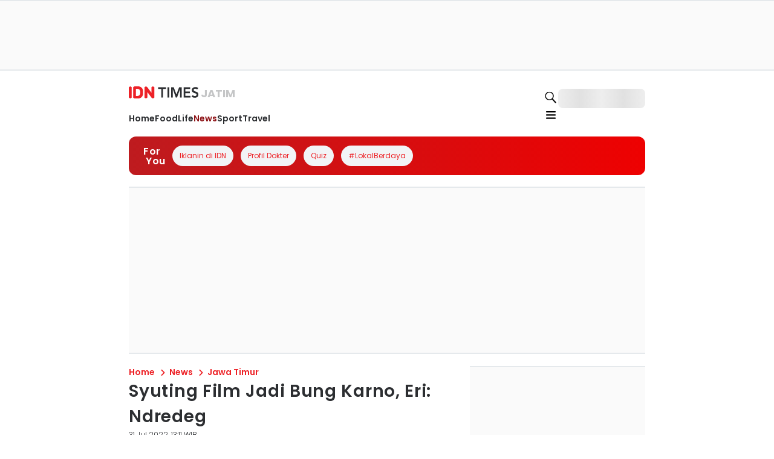

--- FILE ---
content_type: application/javascript; charset=UTF-8
request_url: https://jatim.idntimes.com/_next/static/chunks/1646-00c0b1b826df64c2.js
body_size: 2882
content:
"use strict";(self.webpackChunk_N_E=self.webpackChunk_N_E||[]).push([[1646,2052],{82052:function(n,e,o){o.r(e),o.d(e,{Carousel:function(){return T}});var r=o(24409),t=o(69916),i=o(30117),l=o(69738),s=o(98900),a=o(99251),c=o(71938),u=o(22293),d=o(1975);function h(){let n=(0,r._)(["\n  display: flex;\n  align-items: center;\n  gap: ",";\n  width: 100%;\n  position: relative;\n"]);return h=function(){return n},n}function p(){let n=(0,r._)(["\n  position: relative;\n  overflow: ",";\n  -ms-overflow-style: none;\n  scrollbar-width: none;\n  width: 100%;\n  display: flex;\n  scroll-behavior: smooth;\n  scroll-snap-type: ",";\n  gap: ",";\n\n  &::-webkit-scrollbar {\n    display: none;\n  }\n"]);return p=function(){return n},n}function f(){let n=(0,r._)(["\n  ","\n  box-sizing: border-box;\n  ","\n  ","\n  ","\n"]);return f=function(){return n},n}function m(){let n=(0,r._)(["\n  display: flex;\n  justify-content: center;\n  margin-top: 10px;\n"]);return m=function(){return n},n}function w(){let n=(0,r._)(["\n  width: 10px;\n  height: 10px;\n  border-radius: 50%;\n  background: ",";\n  margin: 0 5px;\n  cursor: pointer;\n"]);return w=function(){return n},n}function v(){let n=(0,r._)(["\n  position: ",";\n  top: ",";\n  background: none;\n  border: none;\n  z-index: 1;\n  display: ",";\n  flex-shrink: 0;\n  opacity: ",";\n  cursor: ",";\n"]);return v=function(){return n},n}function x(){let n=(0,r._)(["\n  position: absolute;\n  top: 0;\n  left: 0;\n  width: 100%;\n  height: 100%;\n  background: rgba(0, 0, 0, 0.8);\n  display: flex;\n  align-items: center;\n  justify-content: center;\n  z-index: 1000;\n  cursor: pointer;\n"]);return x=function(){return n},n}function g(){let n=(0,r._)(["\n  width: 100%;\n"]);return g=function(){return n},n}let b=l.Z.div(h(),n=>n.arrowBlock?"1rem":"0"),y=l.Z.div(p(),n=>n.arrow?"hidden":"scroll",n=>n.arrow||n.disableSnap?"none":"x mandatory",n=>a.RZ[n.itemSpacing]||"0"),j=l.Z.div(f(),n=>{if(n.itemsToShow){let e=a.RZ[n.itemSpacing||"0"]||"0px",o=parseFloat(e.replace("px","").replace("rem",""))||0,r=e.includes("rem")?"rem":"px",t="".concat(o*(n.itemsToShow-1)).concat(r);return"\n        min-width: calc((100% - ".concat(t,") / ").concat(n.itemsToShow,");\n        width: calc((100% - ").concat(t,") / ").concat(n.itemsToShow,");\n      ")}return""},n=>n.grow&&"\n    width: 100%;\n  ",n=>n.isSnapPoint&&"\n    scroll-snap-align: start;\n    scroll-snap-stop: always;\n  ",n=>!n.grow&&"flex-shrink: 0;"),k=l.Z.div(m()),S=l.Z.div(w(),n=>n.active?"black":"lightgray"),C=l.Z.button(v(),n=>n.isBlock?"static":"absolute",n=>n.isBlock?"auto":"25%",n=>n.show||n.isBlock?"block":"none",n=>n.disabled?.3:1,n=>n.disabled?"not-allowed":"pointer"),M=l.Z.div(x()),R=l.Z.div(g()),T=n=>{var e,o,r,l,a,h,p,f,m,w,v;let{children:x,itemsToShow:g=0,dots:T=!0,arrow:Z=!0,arrowBlock:_=!1,itemSpacing:X="0",grow:z=!1,previewType:A,previewData:B,onPreviewChange:L}=n,F=(0,i.u)(),[I,P]=(0,c.useState)(0),D=c.Children.count(x),E=g?Math.max(0,D-Math.floor(g)):0,N=g?Math.max(1,Math.ceil((D-Math.floor(g))/Math.floor(g))+1):0,U=(0,c.useRef)(null),[q,G]=(0,c.useState)(0),[O,W]=(0,c.useState)(!1),[H,J]=(0,c.useState)(!1),[K,Q]=(0,c.useState)(!1),[V,Y]=(0,c.useState)(0),$=(0,c.useRef)(null),nn=()=>{Q(!0);let n=Z?Math.floor(g):g;P(e=>e+n)},ne=()=>{Q(!0);let n=Z?Math.floor(g):g;P(e=>e-n)},no=n=>{Q(!0),P(n*g)},nr=(n,e)=>{A&&B&&(Y(e),null==L||L(e))},nt=n=>{G(n.clientX),J(!0)},ni=n=>{if(!H)return;let e=n.clientX,o=q-e,r=U.current;r&&(r.scrollLeft+=100*o,G(e))},nl=n=>{if(U.current&&"function"==typeof U.current.scrollTo){let e=U.current.offsetWidth/g;U.current.scrollTo({left:e*n,behavior:K?"smooth":"auto"})}};return(0,c.useEffect)(()=>{nl(I);let n=setTimeout(()=>Q(!1),300);return()=>clearTimeout(n)},[I]),(0,t.jsxs)(c.Fragment,{children:[B&&"top"===A&&(0,t.jsx)(R,{children:(0,t.jsx)(u.S,{src:null===(e=B[V])||void 0===e?void 0:e.src,alt:(null===(o=B[V])||void 0===o?void 0:o.alt)||(null===(r=B[V])||void 0===r?void 0:r.source)||"",isOpenModal:!0,source:null===(l=B[V])||void 0===l?void 0:l.source})}),(0,t.jsxs)(b,{arrowBlock:_&&Z,children:[Z&&_&&(0,t.jsx)(C,{show:!0,onClick:I>0?ne:void 0,isBlock:!0,disabled:I<=0,"data-cy":"arrow-left-slider",children:(0,t.jsx)(d.x,{backgroundColor:"greyscale0",boxShadow:"md",borderRadius:"full",paddingX:"0.5",children:(0,t.jsx)(s.p,{color:null===(a=F.brand)||void 0===a?void 0:a.color,icon:"chevron",rotate:-90,size:"sm"})})}),(0,t.jsx)(y,{ref:U,arrow:Z,itemsToShow:g,disableSnap:K,onTouchStart:n=>{G(n.touches[0].clientX),W(!0)},onTouchEnd:n=>{O&&W(!1)},onScroll:()=>{!U.current||Z||K||($.current&&clearTimeout($.current),$.current=setTimeout(()=>{U.current&&P(Math.round(U.current.scrollLeft/(U.current.offsetWidth/g)))},150))},onMouseOver:()=>J(!1),onMouseDown:n=>!Z&&nt(n),onMouseUp:n=>{J(!1)},onMouseMove:n=>!Z&&ni(n),onMouseLeave:()=>J(!1),itemSpacing:X,children:c.Children.map(x,(n,e)=>{let o=Z?g:Math.floor(g);return(0,t.jsx)(j,{grow:z,itemsToShow:g,itemSpacing:X,isSnapPoint:e%o==0,onClick:()=>nr(n,e),style:{cursor:A?"pointer":"default"},children:n},e)})}),Z&&_&&(0,t.jsx)(C,{show:!0,onClick:I<E?nn:void 0,isBlock:!0,disabled:I>=E,"data-cy":"arrow-right-slider",children:(0,t.jsx)(d.x,{backgroundColor:"greyscale0",boxShadow:"md",borderRadius:"full",paddingX:"0.5",children:(0,t.jsx)(s.p,{color:null===(h=F.brand)||void 0===h?void 0:h.color,icon:"chevron",size:"sm",rotate:90})})})]}),Z&&!_&&(0,t.jsxs)(t.Fragment,{children:[(0,t.jsx)(C,{show:I>0,onClick:ne,style:{left:"-1.5rem"},"data-cy":"arrow-left-slider",children:(0,t.jsx)(d.x,{backgroundColor:"greyscale0",boxShadow:"md",borderRadius:"full",paddingX:"0.5",cursor:"pointer",children:(0,t.jsx)(s.p,{color:null===(p=F.brand)||void 0===p?void 0:p.color,icon:"chevron",rotate:-90,size:"sm"})})}),(0,t.jsx)(C,{show:I<E,onClick:nn,style:{right:"-1.5rem"},"data-cy":"arrow-right-slider",children:(0,t.jsx)(d.x,{backgroundColor:"greyscale0",boxShadow:"md",borderRadius:"full",paddingX:"0.5",cursor:"pointer",children:(0,t.jsx)(s.p,{color:null===(f=F.brand)||void 0===f?void 0:f.color,icon:"chevron",size:"sm",rotate:90})})})]}),T&&(0,t.jsx)(k,{children:Array.from({length:N}).map((n,e)=>(0,t.jsx)(S,{active:e===Math.floor(I/Math.floor(g)),onClick:()=>no(e)},e))}),B&&"overlay"===A&&(0,t.jsx)(M,{onClick:()=>{Y(0)},children:(0,t.jsx)(u.S,{src:null===(m=B[V])||void 0===m?void 0:m.src,alt:(null===(w=B[V])||void 0===w?void 0:w.alt)||"Preview",source:null===(v=B[V])||void 0===v?void 0:v.source})})]})}},15022:function(n,e,o){o.d(e,{r:function(){return d}});var r=o(24409),t=o(69916),i=o(69738),l=o(99251),s=o(71938),a=o(99708);function c(){let n=(0,r._)(["\n  display: grid;\n  grid-template-columns: ",";\n  grid-template-rows: ",";\n  gap: ",";\n  row-gap: ",";\n  column-gap: ",";\n  justify-content: ",";\n  align-items: ",";\n  grid-auto-flow: ",";\n  grid-auto-rows: ",";\n  grid-auto-columns: ",";\n"]);return c=function(){return n},n}let u=(0,i.Z)(a.jj)(c(),n=>n.templateColumns,n=>n.templateRows,n=>l.RZ[n.gap||"none"],n=>l.RZ[n.rowGap||"none"],n=>l.RZ[n.columnGap||"none"],n=>n.justifyContent,n=>n.alignItems,n=>n.autoFlow,n=>n.autoRows,n=>n.autoColumns),d=(0,s.forwardRef)((n,e)=>(0,t.jsx)(u,{ref:e,id:n.id,"data-testid":n.dataTestId,...n,children:n.children}))},46373:function(n,e,o){o.d(e,{F:function(){return s},s:function(){return l}});var r=o(69916),t=o(71938);let i=(0,t.createContext)(void 0),l=()=>(0,t.useContext)(i)||{isAdLoaded:!0,isDisableAds:!1,publisher:"IDN Times",setIsAdLoaded:()=>{}},s=n=>{let{children:e,publisher:o,isDisableAds:l}=n,[s,a]=(0,t.useState)(!1);return(0,r.jsx)(i.Provider,{value:{isAdLoaded:s,setIsAdLoaded:a,publisher:o,isDisableAds:l},children:e})}},54204:function(n,e,o){let r=o(9830).Z.create({headers:{Accept:"application/json","Content-Type":"application/json","X-Requested-With":"XMLHttpRequest","Access-Control-Allow-Origin":"*"}});r.interceptors.request.use(n=>{var e;let o="9db70fed-bb9c-4ef0-a001-ae7f172b73bd";return o&&(n.headers["x-api-key"]=o),(null===(e=n.url)||void 0===e?void 0:e.includes("/api/remote-config"))&&(n.headers["x-firebase-key"]="AIzaSyDXwNXU2rwhGcaugno28JwwUR90sKomyZU"),n}),r.interceptors.response.use(n=>n,n=>Promise.reject(n)),e.Z=r}}]);

--- FILE ---
content_type: application/javascript; charset=UTF-8
request_url: https://jatim.idntimes.com/_next/static/chunks/2006-f93ffe815b5feea8.js
body_size: 12132
content:
"use strict";(self.webpackChunk_N_E=self.webpackChunk_N_E||[]).push([[2006],{22006:function(e,i,t){t.d(i,{EB:function(){return eP},Se:function(){return em.S},BZ:function(){return eY}});var n=t(24409),l=t(69916),o=t(30117),r=t(69738),a=t(1975),d=t(27852),c=t(12435),s=t(9767),u=t(88198),h=t(98900),m=t(99251),f=t(21628),x=t(88377),v=t(71938);function g(){let e=(0,n._)(["\n  width: 100%;\n  height: 10px;\n  background: #ddd;\n  border-radius: 5px;\n  overflow: hidden;\n\n  &::after {\n    content: '';\n    display: block;\n    border-radius: 5px;\n    width: ","%;\n    height: 100%;\n    background: ",";\n    transition: width 0.3s ease-in-out;\n  }\n"]);return g=function(){return e},e}let p=r.Z.div(g(),e=>{let{progress:i}=e;return i},e=>{let{color:i}=e;return m.O9[i]}),b=e=>{var i,t,n,r,d,c,h;let{currentQuestion:m,totalQuestions:f,answeredQuestions:x}=e,v=x/f*100,g=(0,o.u)();return(0,l.jsxs)(s.k,{gap:"4",direction:"row",marginBottom:"4",children:[(0,l.jsx)(a.x,{backgroundColor:null===(i=g.quiz)||void 0===i?void 0:i.progressBar.labelColor,padding:"2",borderRadius:"sm",children:(0,l.jsxs)(u.x,{fontFamily:null===(t=g.articleNext)||void 0===t?void 0:t.label.fontFamily,fontWeight:null===(n=g.articleNext)||void 0===n?void 0:n.label.fontWeight,color:"greyscale10",fontSize:"xs",whiteSpace:"nowrap",children:["Question ",m," / ",f]})}),(0,l.jsxs)(a.x,{width:"full",children:[(0,l.jsxs)(s.k,{marginBottom:"1",gap:"1",children:[(0,l.jsxs)(u.x,{fontFamily:null===(r=g.articleNext)||void 0===r?void 0:r.label.fontFamily,fontWeight:null===(d=g.articleNext)||void 0===d?void 0:d.label.fontWeight,color:"greyscale60",fontSize:"xs",children:[x," / ",f]}),(0,l.jsx)(u.x,{fontFamily:null===(c=g.articleNext)||void 0===c?void 0:c.label.fontFamily,fontWeight:null===(h=g.articleNext)||void 0===h?void 0:h.label.fontWeight,color:"greyscale50",fontSize:"xs",children:"quiz has been answered."})]}),(0,l.jsx)(p,{color:"green70",progress:v})]})]})};var y=t(8306);function j(){let e=(0,n._)(["\n  aspect-ratio: ",";\n  background-color: ",";\n  img {\n    object-fit: contain;\n  }\n"]);return j=function(){return e},e}function w(){let e=(0,n._)(["\n  top: 0%;\n  left: 50%;\n  transform: translate(-50%, -50%);\n"]);return w=function(){return e},e}let C=r.Z.div(j(),e=>{let{aspectRatio:i}=e;return i},m.O9.greyscale30),k=(0,r.Z)(a.x)(w()),F=e=>{var i,t,n,r,d,c,m,x,v,g;let{image:p,title:b,description:j,isPreview:w,isCorrect:F}=e,z=(0,o.u)(),{isMobile:S}=(0,f.F)();return(0,l.jsx)(a.x,{borderRadius:w?"lg":"none",backgroundColor:w?"greyscale20":"default",padding:w?"4":"none",children:(0,l.jsxs)(s.k,{direction:"column",gap:"2",children:[p&&(0,l.jsxs)(a.x,{width:"full",position:"relative",children:[w&&void 0!==F&&(0,l.jsx)(k,{position:"absolute",zIndex:100,children:(0,l.jsxs)(a.x,{position:"relative",textAlign:"center",display:"flex",margin:"auto",children:[(0,l.jsx)(a.x,{position:"absolute",left:"-8",top:"-3.5",zIndex:100,children:(0,l.jsx)(h.p,{icon:F?"correct":"wrong",size:"md"})}),(0,l.jsx)(a.x,{borderRadius:"md",backgroundColor:F?null===(i=z.quiz)||void 0===i?void 0:i.choice.correctColor:null===(t=z.quiz)||void 0===t?void 0:t.choice.wrongColor,padding:"1",width:"40",textAlign:"center",children:(0,l.jsx)(u.x,{fontFamily:null===(n=z.articleInfo)||void 0===n?void 0:n.title.fontFamily,fontWeight:null===(r=z.articleInfo)||void 0===r?void 0:r.title.fontWeight,color:"greyscale10",fontSize:"sm",letterSpacing:"wide",children:F?"Benar":"Salah"})})]})}),(0,l.jsx)(a.x,{borderRadius:"lg",maxWidth:S?"full":"80",height:"full",overflow:"hidden",margin:"auto",children:(0,l.jsx)(C,{aspectRatio:w?"5/4":"4/3",children:(0,l.jsx)(y.d,{src:p.url,overrideSrc:p.url,alt:p.alt,fill:!0,sizes:"(max-width: 480px) 100vw, (max-width: 900px) 600px, 750px",priority:!1,quality:75,placeholder:"blur"})})})]}),b&&(0,l.jsx)(a.x,{width:"full",textAlign:"center",children:(0,l.jsx)(u.x,{fontFamily:null===(d=z.articleInfo)||void 0===d?void 0:d.title.fontFamily,fontWeight:null===(c=z.articleInfo)||void 0===c?void 0:c.title.fontWeight,color:null===(m=z.articleInfo)||void 0===m?void 0:m.title.color,fontSize:"lg",letterSpacing:"wide",dangerouslySetInnerHTML:{__html:b||""}})}),j&&(0,l.jsx)(a.x,{width:"full",textAlign:"center",children:(0,l.jsx)(u.x,{fontFamily:null===(x=z.articleContent)||void 0===x?void 0:x.fontFamily,fontWeight:null===(v=z.articleContent)||void 0===v?void 0:v.fontWeight,color:null===(g=z.articleContent)||void 0===g?void 0:g.color,fontSize:"sm",letterSpacing:"wide",lineHeight:"normal",dangerouslySetInnerHTML:{__html:j||""}})})]})})};function z(){let e=(0,n._)(["\n  aspect-ratio: ",";\n  background-color: ",";\n  img {\n    object-fit: contain;\n  }\n"]);return z=function(){return e},e}function S(){let e=(0,n._)(["\n  display: grid;\n  grid-template-columns: repeat(2, 1fr);\n  gap: 1rem;\n  margin-top: 0.75rem;\n"]);return S=function(){return e},e}function W(){let e=(0,n._)(["\n  margin-left: 3px;\n  margin-top: 2px;\n"]);return W=function(){return e},e}function I(){let e=(0,n._)(["\n  background: ",";\n  position: relative;\n\n  border: ",";\n  text-align: start;\n  padding: 6px;\n  transition: transform 0.3s, background 0.3s; // Added background transition\n  cursor: pointer;\n\n  &:hover {\n    transform: scale(1.05);\n    box-shadow: 0 2px 8px rgba(0, 0, 0, 0.2);\n  }\n"]);return I=function(){return e},e}let R=r.Z.div(z(),e=>{let{aspectRatio:i}=e;return i},m.O9.greyscale30),_=r.Z.div(S()),T=r.Z.div(W()),Z=r.Z.div(I(),e=>{let{isActive:i,selectedColor:t,baseColor:n,wrongColor:l,correctColor:o,isCorrect:r,isPreview:a,isSelectedCorrect:d}=e;return a?d?"".concat(m.O9[o],"30"):i&&!r?"".concat(m.O9[l],"30"):r?"".concat(m.O9[o],"30"):"transparent":i?"".concat(m.O9[t],"30"):"transparent"},e=>{let{isActive:i,selectedColor:t,baseColor:n,isPreview:l,wrongColor:o,correctColor:r,isCorrect:a,isSelectedCorrect:d}=e;return l?d?"1px solid ".concat(m.O9[r]):i&&!a?"1px solid ".concat(m.O9[o]):a?"1px solid ".concat(m.O9[r]):"1px solid ".concat(m.O9[n]):i?"1px solid ".concat(m.O9[t]):"1px solid ".concat(m.O9[n])}),L=e=>{let{isPreview:i,choices:t,selectedChoice:n,onChoice:r}=e,d=(0,o.u)();return(0,l.jsx)(_,{children:t.map((e,o)=>{var c,s,m,f,x,v,g,p,b;return(0,l.jsxs)(Z,{baseColor:null===(c=d.quiz)||void 0===c?void 0:c.choice.baseColor,selectedColor:null===(s=d.quiz)||void 0===s?void 0:s.choice.selectedColor,wrongColor:null===(m=d.quiz)||void 0===m?void 0:m.choice.wrongColor,correctColor:null===(f=d.quiz)||void 0===f?void 0:f.choice.correctColor,isActive:n===o,isCorrect:e.isCorrect,isSelectedCorrect:null!==n&&n===o&&(null===(x=t[n])||void 0===x?void 0:x.isCorrect),onClick:()=>r&&r(o),isPreview:i,children:[(i&&n)===o?(0,l.jsx)(a.x,{textAlign:"center",position:"absolute",zIndex:100,top:"-6",right:"-6",children:(0,l.jsx)(T,{children:(0,l.jsx)(h.p,{color:"greyscale10",icon:null!==n&&n===o&&(null===(v=t[n])||void 0===v?void 0:v.isCorrect)?"correct":"wrong",size:"sm"})})}):i&&e.isCorrect&&(0,l.jsx)(a.x,{textAlign:"center",position:"absolute",zIndex:100,top:"-6",right:"-6",children:(0,l.jsx)(T,{children:(0,l.jsx)(h.p,{color:"greyscale10",icon:"correct",size:"sm"})})}),e.asset.url&&(0,l.jsx)(a.x,{overflow:"hidden",children:(0,l.jsx)(R,{aspectRatio:"1/1",children:(0,l.jsx)(y.d,{src:e.asset.url,overrideSrc:e.asset.url,alt:e.asset.alt,fill:!0,sizes:"(max-width: 480px) 100vw, (max-width: 900px) 600px, 750px",priority:!1,quality:75,placeholder:"blur"})})}),e.choice&&(0,l.jsx)(a.x,{marginTop:"1",cursor:"pointer",children:(0,l.jsx)(u.x,{fontFamily:null===(g=d.articleContent)||void 0===g?void 0:g.fontFamily,fontWeight:null===(p=d.articleContent)||void 0===p?void 0:p.fontWeight,color:null===(b=d.articleContent)||void 0===b?void 0:b.color,fontSize:"sm",letterSpacing:"wide",lineHeight:"tall",dangerouslySetInnerHTML:{__html:e.choice}})})]},o)})})};var q=t(80140);function A(){let e=(0,n._)(["\n  width: 100%;\n  max-width: 600px;\n  max-height: 90vh;\n  overflow: scroll;\n  margin: auto;\n"]);return A=function(){return e},e}function O(){let e=(0,n._)(["\n  border-radius: 50%;\n  background-color: ",";\n"]);return O=function(){return e},e}let N=(0,r.Z)(a.x)(A()),B=(0,r.Z)(d.z)(O(),m.O9.white),H=e=>{var i,t,n,r,d,c;let{title:m,questions:f,choices:x,isVisible:v,onClose:g}=e,p=(0,o.u)();return(0,l.jsx)(q.u,{width:"full",open:v,children:(0,l.jsxs)(N,{backgroundColor:"greyscale10",borderRadius:"md",children:[(0,l.jsx)(a.x,{paddingX:"4",paddingTop:"4",children:(0,l.jsx)(s.k,{justifyContent:"end",children:(0,l.jsx)(B,{onClick:g,type:"button",children:(0,l.jsx)(h.p,{size:"sm",icon:"close"})})})}),(0,l.jsxs)(s.k,{direction:"column",paddingX:"6",paddingBottom:"6",gap:"4",children:[(0,l.jsx)(s.k,{textAlign:"center",alignItems:"center",gap:"1",width:"full",justifyContent:"center",children:(0,l.jsx)(u.x,{fontFamily:null===(i=p.pageTitle)||void 0===i?void 0:i.label.fontFamily,fontWeight:null===(t=p.pageTitle)||void 0===t?void 0:t.label.fontWeight,color:null===(n=p.pageTitle)||void 0===n?void 0:n.label.color,fontSize:"lg",children:"Preview Quiz"})}),(0,l.jsx)(s.k,{alignItems:"center",gap:"1",width:"full",justifyContent:"center",children:(0,l.jsx)(u.x,{fontFamily:null===(r=p.pageTitle)||void 0===r?void 0:r.label.fontFamily,fontWeight:null===(d=p.pageTitle)||void 0===d?void 0:d.label.fontWeight,color:null===(c=p.pageTitle)||void 0===c?void 0:c.label.color,fontSize:"xl",children:m})}),f.map((e,i)=>{var t,n,o,r;return(0,l.jsxs)(a.x,{width:"full",children:[(0,l.jsx)(s.k,{marginBottom:"4",children:(0,l.jsx)(a.x,{backgroundColor:null===(t=p.brand)||void 0===t?void 0:t.color,padding:"2",borderRadius:"sm",children:(0,l.jsxs)(u.x,{fontFamily:null===(n=p.articleNext)||void 0===n?void 0:n.label.fontFamily,fontWeight:null===(o=p.articleNext)||void 0===o?void 0:o.label.fontWeight,color:"greyscale10",fontSize:"xs",whiteSpace:"nowrap",children:["Question ",i+1]})})}),(0,l.jsx)(F,{image:e.asset,title:e.question||""}),(0,l.jsx)(L,{isPreview:!0,choices:e.choices,selectedChoice:x[i],onChoice:void 0}),(0,l.jsx)(s.k,{justifyContent:"center",gap:"3",paddingY:"6",children:(0,l.jsx)(a.x,{width:"80",children:(0,l.jsx)(F,{isPreview:!0,isCorrect:null!==x[i]&&(null===(r=e.choices[x[i]])||void 0===r?void 0:r.isCorrect),image:e.answer.asset,description:e.answer.answer})})})]},i)})]})]})})};var Q=t(35179),D=t(55843);function M(){let e=(0,n._)(["\n  aspect-ratio: ",";\n  background-color: ",";\n  img {\n    object-fit: contain;\n  }\n"]);return M=function(){return e},e}function E(){let e=(0,n._)(["\n  cursor: pointer;\n  &:hover {\n    filter: brightness(120%);\n  }\n"]);return E=function(){return e},e}function P(){let e=(0,n._)(["\n  width: 100%;\n  display: grid;\n  grid-template-columns: repeat(\n    ",",\n    1fr\n  );\n  gap: 1rem;\n  margin-top: 0.75rem;\n"]);return P=function(){return e},e}let U=r.Z.div(M(),e=>{let{aspectRatio:i}=e;return i},m.O9.greyscale30),V=(0,r.Z)(a.x)(E()),Y=r.Z.div(P(),e=>{let{isQuizTrivia:i}=e;return i?"2":"1"}),G=e=>{var i,t,n,r,c,m,x,v,g,p,b,j,w,C,k,F,z,S,W,I,R;let{type:_,title:T,subtitle:Z,description:L,image:q,shareTitle:A,articleUrl:O,onPreviewAnswer:N}=e,B=(0,o.u)(),{isMobile:H}=(0,f.F)(),M="trivia"===_,E={label:{shareLabel:"Share Your Quiz Result"},items:[{icon:"whatsapp-solid",href:"https://api.whatsapp.com/send?text=".concat(encodeURIComponent("".concat(A," ").concat(O,"?utm_source=websharing&utm_medium=whatsapp")))},{icon:"telegram-solid",href:"https://t.me/share/url?url=".concat(encodeURIComponent("".concat(A," ").concat(O,"?utm_source=websharing&utm_medium=telegram")))},{icon:"x-wtitter-solid",href:"https://twitter.com/intent/tweet?text=".concat(encodeURIComponent(A),"&url=").concat(encodeURIComponent("".concat(O,"?utm_medium=twitter&utm_source=websharing")))},{icon:"facebook-solid",href:"https://www.facebook.com/sharer/sharer.php?u=".concat(encodeURIComponent(O),"?utm_source=websharing&utm_medium=facebook&t=").concat(encodeURIComponent(A))},{icon:"linked-in-solid",href:"https://www.linkedin.com/shareArticle?mini=true&url=".concat(encodeURIComponent(O),"?utm_source=websharing&utm_medium=linkedin&title=").concat(encodeURIComponent(A))},{icon:"copy",onClick:async()=>{(0,Q.m)("".concat(A," \n \nKlik untuk baca: \n").concat(O,"?utm_source=websharing&utm_medium=copytoclipboard"))}}]};return(0,l.jsxs)(s.k,{width:"full",gap:"4",direction:"column",children:[(0,l.jsxs)(s.k,{alignItems:"center",gap:"1",children:[(0,l.jsx)(h.p,{color:null===(i=B.brand)||void 0===i?void 0:i.color,icon:"page-title"}),(0,l.jsx)(u.x,{fontFamily:null===(t=B.pageTitle)||void 0===t?void 0:t.label.fontFamily,fontWeight:null===(n=B.pageTitle)||void 0===n?void 0:n.label.fontWeight,color:null===(r=B.pageTitle)||void 0===r?void 0:r.label.color,fontSize:"lg",children:"Quiz Result"})]}),M&&(0,l.jsx)(a.x,{width:"full",borderRadius:"md",border:"1",borderColor:null===(c=B.quiz)||void 0===c?void 0:c.result.border,backgroundColor:null===(m=B.quiz)||void 0===m?void 0:m.result.background,children:(0,l.jsxs)(a.x,{gap:"4",paddingX:"4",paddingY:"2",display:"flex",children:[(0,l.jsx)(s.k,{alignItems:"center",children:(0,l.jsx)(h.p,{size:H?"md":"xl",icon:"trophy"})}),(0,l.jsxs)(s.k,{direction:"column",gap:"1",justifyContent:"center",children:[(0,l.jsx)(u.x,{fontFamily:null===(x=B.headline)||void 0===x?void 0:x.title.fontFamily,fontWeight:null===(v=B.headline)||void 0===v?void 0:v.title.fontWeight,color:null===(g=B.quiz)||void 0===g?void 0:g.result.title.color,fontSize:{sm:"md",md:"lg"},children:T}),(0,l.jsx)(u.x,{fontFamily:null===(p=B.articleListCard)||void 0===p?void 0:p.title.fontFamily,fontWeight:null===(b=B.articleListCard)||void 0===b?void 0:b.title.fontWeight,color:null===(j=B.quiz)||void 0===j?void 0:j.result.title.color,fontSize:"sm",children:Z})]})]})}),(0,l.jsx)(a.x,{borderRadius:"lg",height:"full",width:"full",overflow:"hidden",children:(0,l.jsx)(U,{aspectRatio:"4/3",children:(0,l.jsx)(y.d,{src:q.url,overrideSrc:q.url,alt:q.alt,fill:!0,sizes:"(max-width: 480px) 100vw, (max-width: 900px) 600px, 750px",priority:!1,quality:75,placeholder:"blur"})})}),(0,l.jsx)(u.x,{fontFamily:null===(w=B.articleContent)||void 0===w?void 0:w.fontFamily,fontWeight:null===(C=B.articleContent)||void 0===C?void 0:C.fontWeight,color:null===(k=B.articleContent)||void 0===k?void 0:k.color,fontSize:"sm",letterSpacing:"wide",lineHeight:"normal",dangerouslySetInnerHTML:{__html:L}}),(0,l.jsxs)(Y,{isQuizTrivia:M,children:[M&&(0,l.jsx)(d.z,{onClick:N,isDisabled:!1,children:(0,l.jsx)(V,{padding:"4",display:"flex",textAlign:"center",borderRadius:"full",minWidth:"14",border:"1",borderColor:"greyscale50",children:(0,l.jsx)(a.x,{margin:"auto",cursor:"pointer",children:(0,l.jsx)(u.x,{fontFamily:null===(F=B.articleListCard)||void 0===F?void 0:F.title.fontFamily,fontWeight:null===(z=B.articleListCard)||void 0===z?void 0:z.title.fontWeight,color:null===(S=B.pageTitle)||void 0===S?void 0:S.label.color,fontSize:{sm:"xs",md:"sm"},children:"Preview Answer"})})})}),(0,l.jsx)(d.z,{onClick:()=>window.location.reload(),isDisabled:!1,children:(0,l.jsx)(V,{padding:"4",display:"flex",textAlign:"center",borderRadius:"full",minWidth:"14",backgroundColor:null===(W=B.brand)||void 0===W?void 0:W.color,children:(0,l.jsxs)(a.x,{margin:"auto",display:"flex",gap:"2",cursor:"pointer",children:[(0,l.jsx)(u.x,{fontFamily:null===(I=B.articleListCard)||void 0===I?void 0:I.title.fontFamily,fontWeight:null===(R=B.articleListCard)||void 0===R?void 0:R.title.fontWeight,color:"greyscale10",fontSize:{sm:"xs",md:"sm"},children:"Play Again"}),(0,l.jsx)(h.p,{color:"greyscale20",icon:"repeat",size:"md"})]})})})]}),(0,l.jsx)(a.x,{children:(0,l.jsx)(D.m,{...E})})]})};function X(){let e=(0,n._)(["\n  margin: auto;\n  width: 80%;\n  @media (max-width: 768px) {\n    width: 100%;\n  }\n"]);return X=function(){return e},e}function K(){let e=(0,n._)(["\n  cursor: pointer;\n  &:hover {\n    background-color: rgba(0, 0, 0, 0.05);\n  }\n"]);return K=function(){return e},e}function J(){let e=(0,n._)(["\n  margin: auto;\n"]);return J=function(){return e},e}let $=r.Z.div(X()),ee=(0,r.Z)(a.x)(K()),ei=r.Z.div(J()),et=e=>{var i,t,n,r;let{title:c,url:u,questions:m,isShowFull:x,type:g,result:p,onClickStart:y,onClickFinish:j}=e,[w,C]=(0,v.useState)(0),[k,z]=(0,v.useState)(Array(m.length).fill(null)),[S,W]=(0,v.useState)(!1),I=(0,v.useRef)(null),[R,_]=(0,v.useState)({title:"",subtitle:"",description:"",image:{url:"",alt:""},shareTitle:"",articleUrl:""}),[T,Z]=(0,v.useState)(!1),{isMobile:q}=(0,f.F)(),A=(0,v.useCallback)(()=>{Z(!0)},[]),O=e=>{let i=[...k];i[w]=e,z(i);let t=i.filter((e,i)=>{var t;return null!==e&&(null===(t=m[i].choices[e])||void 0===t?void 0:t.isCorrect)}).length,n=t/m.length*100;if(w<m.length-1)C(w+1),0===w&&y();else{let e;switch(g){case"trivia":{let e=N(n,t),i=p[e.index];_({title:e.title,subtitle:e.subtitle,description:i.description||"",image:{url:(null==i?void 0:i.asset.url)||"",alt:(null==i?void 0:i.asset.alt)||""},shareTitle:"Aku dapat ".concat(t," dari ").concat(m.length,"! ").concat(c),articleUrl:u}),j(null==i?void 0:i.id);break}case"frequency-of-personality":{let t=i.reduce((e,i)=>(null!==i&&(e[i]=(e[i]||0)+1),e),{}),n=-1,l=0;for(let e=0;e<m[w].choices.length;e++){let i=t[e]||0;i>l?(l=i,n=e):i===l&&-1===n&&(n=e)}let o=(e=p[Number(n)]).description.replace(/<[^>]*>/g,"")||"";_({description:e.description,image:{url:e.asset.url||"",alt:e.asset.alt||""},shareTitle:'Aku dapat "'.concat(o,'"'),articleUrl:u}),j(null==e?void 0:e.id);break}case"personality":{let t=i.map((e,i)=>null!==e?m[i].choices[e].id:null).filter(e=>null!==e);if(e=p.find(e=>e.combination.length===t.length&&e.combination.every(e=>t.includes(e)))){let i=e.description.replace(/<[^>]*>/g,"")||"";_({description:e.description,image:{url:e.asset.url,alt:e.asset.alt},shareTitle:'Aku dapat "'.concat(i||"",'"'),articleUrl:u}),j(e.id)}}}W(!0)}},N=(e,i)=>{let t="".concat(i," / ").concat(m.length);return 100===e?{title:"".concat(t," Super! Well Done!"),subtitle:"You're a genius! Ready for a harder quiz?",index:4}:e>=75?{title:"".concat(t," Not Bad, Champ!"),subtitle:"You're so close to a perfect score. Want to try again?",index:3}:e>=50?{title:"".concat(t," Okay, But.."),subtitle:"Why don't you give it another try?! You can do better.",index:2}:e>=25?{title:"".concat(t," Aw.. Sorry.."),subtitle:"You can either try this quiz again or choose a different topic.",index:1}:{title:"".concat(t," Too Bad.."),subtitle:"Wow... did you even try? Let’s see some effort and try again!",index:0}},B=(0,o.u)();return(0,l.jsxs)(l.Fragment,{children:[(0,l.jsx)(a.x,{backgroundColor:"greyscale20",borderRadius:"sm",width:"full",ref:I,children:(0,l.jsx)(a.x,{padding:q?"2":"6",children:S?(0,l.jsx)(G,{type:g,...R,onPreviewAnswer:A}):(0,l.jsxs)(l.Fragment,{children:[(0,l.jsx)(b,{currentQuestion:w+1,totalQuestions:m.length,answeredQuestions:k.filter(e=>null!==e).length}),(0,l.jsxs)($,{children:[(0,l.jsx)(F,{image:m[w].asset,title:m[w].question||""}),x&&(0,l.jsxs)(l.Fragment,{children:[(0,l.jsx)(L,{choices:m[w].choices,selectedChoice:k[w],onChoice:x?O:void 0}),(0,l.jsxs)(s.k,{justifyContent:"center",gap:"4",marginTop:"4",children:[(0,l.jsx)(d.z,{onClick:()=>C(Math.max(0,w-1)),isDisabled:0===w||!x,children:(0,l.jsx)(ee,{padding:"2",display:"flex",textAlign:"center",borderRadius:"full",minWidth:"14",border:0===w?"none":"1",borderColor:null===(i=B.quiz)||void 0===i?void 0:i.button.enabledColor,children:(0,l.jsx)(ei,{children:(0,l.jsx)(h.p,{color:null===(t=B.quiz)||void 0===t?void 0:t.button.enabledColor,icon:"chevron",rotate:-90,size:"sm"})})})}),(0,l.jsx)(d.z,{onClick:()=>O(k[w]),isDisabled:null===k[w]||!x,children:(0,l.jsx)(ee,{padding:"2",display:"flex",textAlign:"center",borderRadius:"full",minWidth:"14",border:null===k[w]?"none":"1",borderColor:null===(n=B.quiz)||void 0===n?void 0:n.button.enabledColor,children:(0,l.jsx)(ei,{children:(0,l.jsx)(h.p,{color:null===(r=B.quiz)||void 0===r?void 0:r.button.enabledColor,icon:"chevron",rotate:90,size:"sm"})})})})]})]})]})]})})}),"trivia"===g&&(0,l.jsx)(H,{title:c,questions:m,choices:k,isVisible:T,onClose:()=>Z(!1)})]})},en=()=>()=>{let e=document.referrer,i=window.location.origin;e&&e.startsWith(i)?window.history.back():window.location.href="/"},el=e=>{var i,t,n,r,a;let{isAdult:c}=e,{isMobile:h}=(0,f.F)(),[m,x]=(0,v.useState)(c),g=en(),p=(0,o.u)();return(0,v.useEffect)(()=>{x(c)},[c]),(0,l.jsx)(q.u,{open:m,children:(0,l.jsxs)(s.k,{backgroundColor:"greyscale0",direction:"column",gap:"6",alignItems:"center",justifyContent:"center",padding:"4",minWidth:"64",borderRadius:"xl",textAlign:"center",children:[(0,l.jsx)(u.x,{fontSize:{sm:"lg",md:"xl",lg:"2xl"},whiteSpace:"nowrap",fontWeight:"semibold",fontFamily:null===(i=p.ageVerification)||void 0===i?void 0:i.title.fontFamily,children:"Age Verification"}),(0,l.jsx)(u.x,{fontSize:{sm:"md",md:"lg",lg:"xl"},fontFamily:null===(t=p.ageVerification)||void 0===t?void 0:t.message.fontFamily,fontWeight:"normal",children:"This content is intended for users aged 18 and above. Please verify your age to proceed."}),(0,l.jsxs)(s.k,{gap:"4",children:[(0,l.jsx)(d.z,{variant:"outline",backgroundColor:"greyscale40",borderRadius:"full",size:h?"sm":"md",onClick:g,children:(0,l.jsx)(u.x,{fontSize:{sm:"xs",md:"sm",lg:"md"},fontFamily:null===(n=p.ageVerification)||void 0===n?void 0:n.message.fontFamily,fontWeight:"normal",children:"No, Take Me Back"})}),(0,l.jsx)(d.z,{variant:"solid",backgroundColor:null===(r=p.brand)||void 0===r?void 0:r.color,color:"greyscale0",borderRadius:"full",size:h?"sm":"md",onClick:()=>x(!1),children:(0,l.jsx)(u.x,{fontSize:{sm:"xs",md:"sm",lg:"md"},fontFamily:null===(a=p.ageVerification)||void 0===a?void 0:a.message.fontFamily,fontWeight:"normal",color:"greyscale0",children:"Yes, I’m 18+"})})]})]})})};(0,v.memo)(e=>(0,l.jsx)(el,{...e})).displayName="AgeVerificationMemoize";var eo=t(7382),er=t(35579),ea=t(37567);function ed(){let e=(0,n._)(["\n  width: 100%;\n  border-collapse: collapse;\n\n  td {\n    padding: 8px 0;\n    font-size: ",";\n    vertical-align: top;\n    ",";\n\n    &:first-of-type {\n      font-family: ",";\n      color: ",";\n      font-weight: ",";\n      white-space: ",";\n      padding-right: 39px;\n      ",";\n      span {\n        white-space: nowrap;\n      }\n    }\n\n    &:last-of-type {\n      font-family: ",";\n      color: ",";\n      font-weight: ",";\n    }\n  }\n\n  @media (max-width: 768px) {\n    td {\n      display: block;\n      width: 100%;\n      padding: 4px 0;\n    }\n\n    td:first-of-type {\n      white-space: break-spaces;\n      padding-right: 0;\n    }\n\n    td:last-of-type {\n      white-space: break-spaces;\n      margin-bottom: 12px;\n    }\n  }\n"]);return ed=function(){return e},e}function ec(){let e=(0,n._)(["\n  flex: 1;\n"]);return ec=function(){return e},e}let es=r.Z.table(ed(),m.CH.sm,e=>"faq"===e.variant&&"display: block;",e=>e.labelFont,e=>m.O9[e.labelColor||"default"],m.vC.semibold,e=>"faq"===e.variant?"break-spaces":"nowrap",e=>"faq"===e.variant&&"padding-bottom: 0;",e=>e.valueFont,e=>m.O9[e.valueColor||"default"],m.vC.normal),eu=(0,r.Z)(a.x)(ec()),eh=e=>{var i,t,n,r,d,c,m,f,x,g,p;let{items:b,reviewInfo:y,variant:j="movie-review"}=e,w=(0,o.u)(),C=(0,v.useMemo)(()=>{var e,i,t,n,o,r,d,c,m,f,x,v,g,p,b,C,k,F;switch(j){case"movie-review":case"product-review":return(0,l.jsxs)(s.k,{direction:"column",width:"full",gap:"2",padding:"4",paddingBottom:"0",boxSizing:"border-box",children:[(0,l.jsx)(a.x,{display:"flex",gap:"2",alignItems:"flex-start",children:(0,l.jsx)(eu,{children:(0,l.jsx)(u.x,{fontSize:"md",color:null===(e=w.reviewCard)||void 0===e?void 0:e.title.color,fontFamily:null===(i=w.reviewCard)||void 0===i?void 0:i.title.fontFamily,fontWeight:null===(t=w.reviewCard)||void 0===t?void 0:t.title.fontWeight,children:y.title})})}),(0,l.jsxs)(a.x,{display:"flex",gap:"2",alignItems:"center",children:[y.year&&(0,l.jsx)(u.x,{fontSize:"sm",color:null===(n=w.reviewCard)||void 0===n?void 0:n.label.color,fontFamily:null===(o=w.reviewCard)||void 0===o?void 0:o.title.fontFamily,fontWeight:null===(r=w.reviewCard)||void 0===r?void 0:r.title.fontWeight,children:y.year}),y.rating&&(0,l.jsxs)(a.x,{display:"flex",alignItems:"center",children:[(0,l.jsxs)(u.x,{fontSize:"sm",color:null===(d=w.reviewCard)||void 0===d?void 0:d.title.color,fontFamily:null===(c=w.reviewCard)||void 0===c?void 0:c.label.fontFamily,fontWeight:null===(m=w.reviewCard)||void 0===m?void 0:m.label.fontWeight,children:[y.rating,"/",y.maxRating]}),(0,l.jsx)(h.p,{icon:"ic-star"})]})]}),y.directedBy&&(0,l.jsxs)(a.x,{children:[(0,l.jsx)(u.x,{fontSize:"sm",color:null===(f=w.reviewCard)||void 0===f?void 0:f.label.color,fontFamily:null===(x=w.reviewCard)||void 0===x?void 0:x.label.fontFamily,fontWeight:null===(v=w.reviewCard)||void 0===v?void 0:v.label.fontWeight,children:"Directed by"})," ",(0,l.jsx)(u.x,{fontSize:"sm",color:null===(g=w.reviewCard)||void 0===g?void 0:g.title.color,fontFamily:null===(p=w.reviewCard)||void 0===p?void 0:p.title.fontFamily,fontWeight:null===(b=w.reviewCard)||void 0===b?void 0:b.title.fontWeight,children:y.directedBy})]})]});case"faq":return(0,l.jsx)(a.x,{backgroundColor:null===(C=w.brand)||void 0===C?void 0:C.color,padding:"4",width:"full",boxSizing:"border-box",children:(0,l.jsx)(u.x,{as:"h2",fontSize:"lg",color:"greyscale10",fontFamily:null===(k=w.reviewCard)||void 0===k?void 0:k.title.fontFamily,fontWeight:null===(F=w.reviewCard)||void 0===F?void 0:F.title.fontWeight,children:y.title})});default:return null}},[y.directedBy,y.maxRating,y.rating,y.title,y.year,null===(i=w.reviewCard)||void 0===i?void 0:i.label.color,null===(t=w.reviewCard)||void 0===t?void 0:t.label.fontFamily,null===(n=w.reviewCard)||void 0===n?void 0:n.label.fontWeight,null===(r=w.reviewCard)||void 0===r?void 0:r.title.color,null===(d=w.reviewCard)||void 0===d?void 0:d.title.fontFamily,null===(c=w.reviewCard)||void 0===c?void 0:c.title.fontWeight,null===(m=w.brand)||void 0===m?void 0:m.color,j]);return b.length>0?(0,l.jsxs)(s.k,{direction:"column",gap:"4",border:"1",borderRadius:"xl",borderColor:w.brand.color,width:"full",boxSizing:"border-box",overflow:"hidden",children:[y&&C,(0,l.jsx)(a.x,{padding:"4",paddingTop:"0",children:(0,l.jsx)(es,{labelColor:(null===(f=w.reviewCard)||void 0===f?void 0:f.title.color)||"default",labelFont:(null===(x=w.reviewCard)||void 0===x?void 0:x.title.fontFamily)||"inherit",valueColor:(null===(g=w.reviewCard)||void 0===g?void 0:g.title.color)||"default",valueFont:(null===(p=w.reviewCard)||void 0===p?void 0:p.label.fontFamily)||"inherit",variant:j,children:(0,l.jsx)("tbody",{children:null==b?void 0:b.map((e,i)=>(0,l.jsxs)("tr",{children:[(0,l.jsx)("td",{children:(0,l.jsx)(u.x,{fontSize:"faq"===j?"md":"sm",fontWeight:"semibold",as:"faq"===j?"h3":"span",children:e.label})}),(0,l.jsx)("td",{children:(0,l.jsx)(u.x,{fontWeight:"normal",as:"p",fontSize:"sm",children:e.value})})]},i))})})})]}):null};(0,v.memo)(e=>(0,l.jsx)(eh,{...e})).displayName="ReviewCardMemoize";var em=t(22293);function ef(){let e=(0,n._)(["\n  width: 100vw;\n  margin-top: 16px;\n  overflow-x: auto;\n  box-sizing: border-box;\n  table {\n    width: auto;\n    border-collapse: collapse;\n  }\n\n  th,\n  td {\n    box-sizing: border-box;\n    width: 160px;\n    min-width: 160px;\n    max-width: 160px;\n    padding: 10px;\n    border: 1px solid ",";\n    white-space: wrap;\n    word-break: break-word;\n  }\n\n  th {\n    background-color: ",";\n    font-weight: ",";\n    font-size: ",";\n    font-family: ",";\n    color: ",";\n    text-align: center;\n  }\n\n  th > p,\n  th strong {\n    font-weight: ",";\n    font-size: ",";\n  }\n  td {\n    font-family: ",";\n    color: ",";\n  }\n  caption {\n    font-size: 11px;\n    text-align: left;\n    margin-top: 8px;\n    font-weight: 400;\n    font-family: ",";\n    color: ",";\n    caption-side: bottom;\n  }\n"]);return ef=function(){return e},e}let ex=e=>{var i,t,n,r,d,c,s,h;let{caption:m="",table:f,title:x}=e,v=(0,o.u)(),g=m?f.replace(/<table[^>]*>/,e=>"".concat(e,"<caption>").concat(m,"</caption>")):f;return(0,l.jsxs)(a.x,{position:"relative",boxSizing:"border-box",width:"full",children:[(0,l.jsx)(u.x,{as:"h3",fontSize:{sm:"sm",md:"md"},fontWeight:"bold",fontFamily:null===(i=v.articleTable)||void 0===i?void 0:i.title.fontFamily,color:null===(t=v.articleTable)||void 0===t?void 0:t.title.color,children:x}),(0,l.jsx)(ev,{headerFont:null===(n=v.articleTable)||void 0===n?void 0:n.headerTable.fontFamily,headerColor:null===(r=v.articleTable)||void 0===r?void 0:r.headerTable.color,bodyColor:null===(d=v.articleTable)||void 0===d?void 0:d.bodyTable.color,bodyFont:null===(c=v.articleTable)||void 0===c?void 0:c.bodyTable.fontFamily,captionFont:null===(s=v.articleTable)||void 0===s?void 0:s.caption.fontFamily,captionColor:null===(h=v.articleTable)||void 0===h?void 0:h.caption.color,as:"div",dangerouslySetInnerHTML:{__html:g}})]})},ev=(0,r.Z)(u.x)(ef(),m.O9.greyscale80,m.O9.greyscale20,m.vC.bold,m.CH.sm,e=>e.headerFont,e=>m.O9[e.headerColor||"default"],m.vC.bold,m.CH.sm,e=>e.bodyFont,e=>m.O9[e.bodyColor||"default"],e=>e.captionFont,e=>m.O9[e.captionColor||"default"]);function eg(){let e=(0,n._)(["\n  width: ",";\n  height: auto;\n  p,\n  div {\n    font-size: ",";\n    color: ",";\n    font-weight: ",";\n    font-family: ",";\n    letter-spacing: ",";\n    line-height: ",";\n    > ol,\n    ul {\n      margin-block-start: 0;\n      margin-block-end: 0;\n    }\n    blockquote {\n      display: flex;\n      flex-direction: column;\n      gap: ",";\n      border-left: 5px solid #eee;\n      padding-left: ",";\n      margin: ",";\n    }\n  }\n  .article-text img {\n    width: 100%;\n  }\n\n  .article-embed iframe {\n    width: ",";\n  }\n\n  @media (max-width: 768px) {\n    .article-text iframe {\n      width: ",";\n    }\n  }\n"]);return eg=function(){return e},e}function ep(){let e=(0,n._)(["\n  justify-content: center;\n"]);return ep=function(){return e},e}function eb(){let e=(0,n._)(["\n  width: 100%;\n  overflow: hidden;\n\n  @media (max-width: 768px) {\n    iframe {\n      width: 100%;\n      max-width: 100%;\n      height: auto;\n      aspect-ratio: 16/9;\n    }\n  }\n"]);return eb=function(){return e},e}let ey=(0,eo.default)(()=>Promise.all([t.e(2470),t.e(1720)]).then(t.t.bind(t,82470,23)).then(e=>e.FacebookEmbed),{loadableGenerated:{webpack:()=>[82470]},ssr:!1}),ej=(0,eo.default)(()=>Promise.all([t.e(2470),t.e(1720)]).then(t.t.bind(t,82470,23)).then(e=>e.InstagramEmbed),{loadableGenerated:{webpack:()=>[82470]},ssr:!1}),ew=(0,eo.default)(()=>Promise.all([t.e(2470),t.e(1720)]).then(t.t.bind(t,82470,23)).then(e=>e.TikTokEmbed),{loadableGenerated:{webpack:()=>[82470]},ssr:!1}),eC=(0,eo.default)(()=>Promise.all([t.e(2470),t.e(1720)]).then(t.t.bind(t,82470,23)).then(e=>e.XEmbed),{loadableGenerated:{webpack:()=>[82470]},ssr:!1}),ek=(0,eo.default)(()=>Promise.all([t.e(2470),t.e(1720)]).then(t.t.bind(t,82470,23)).then(e=>e.YouTubeEmbed),{loadableGenerated:{webpack:()=>[82470]},ssr:!1}),eF=(0,eo.default)(()=>t.e(2052).then(t.bind(t,82052)).then(e=>e.Carousel),{loadableGenerated:{webpack:()=>[82052]},ssr:!1}),ez=(0,r.Z)(s.k)(eg(),m.Q0.full,m.CH.sm,e=>{var i;return m.O9[(null===(i=e.theme.articleContent)||void 0===i?void 0:i.color)||"default"]},e=>{var i;return m.vC[(null===(i=e.theme.articleContent)||void 0===i?void 0:i.fontWeight)||"normal"]},e=>{var i;return null===(i=e.theme.articleContent)||void 0===i?void 0:i.fontFamily},m.le.wide,m.tO.tall,m.RZ["4"],m.RZ["4"],m.RZ["4"],m.Q0.full,m.Q0.full),eS=(0,r.Z)(a.x)(ep()),eW=(0,r.Z)(a.x)(eb()),eI=e=>{let{contents:i}=e,{ref:t,inView:n}=(0,er.YD)({triggerOnce:!0,threshold:.25});(0,o.u)();let{isMobile:r}=(0,f.F)();return(0,l.jsx)(ez,{direction:"column",gap:"4",width:"full",children:null==i?void 0:i.map((e,i)=>{let{type:o,value:a}=e;return(0,l.jsxs)(v.Fragment,{children:["embedHTML"===o&&(0,l.jsx)(eS,{ref:t,className:"article-embed",width:"full",display:"flex",children:n&&(0,l.jsx)(e_,{html:a},i)}),"content"===o&&(0,l.jsx)(u.x,{className:"article-text",as:["<ul>","<ol>","<li>","<blockquote>"].some(e=>a.includes(e))?"div":"p",dangerouslySetInnerHTML:{__html:["<blockquote>"].some(e=>a.includes(e))?a:a.replace(/<\/?p>/g,"")}}),"ads"===o&&a&&(0,l.jsx)(s.k,{className:"wrapper-ads",justifyContent:"center",width:"full",alignItems:"center",children:a}),"image"===o&&(0,l.jsx)(em.S,{...a}),"carousel-image"===o&&(0,l.jsx)(eT,{value:a,isMobile:r}),"social"===o&&(0,l.jsx)(eS,{ref:t,id:"article-embed",width:"full",display:"flex",children:n&&(0,l.jsx)(eR,{platform:e.platform,value:a})}),"table"===o&&(0,l.jsx)(ex,{...a}),"review-card"===o&&(0,l.jsx)(eh,{...a})]},i)})})},eR=e=>{let{platform:i,value:t}=e;switch(i){case"twitter":return(0,l.jsx)(eC,{url:t});case"facebook":return(0,l.jsx)(ey,{url:t});case"youtube":return(0,l.jsx)(eW,{children:(0,l.jsx)(ek,{url:t})});case"tiktok":return(0,l.jsx)(ew,{url:t});case"instagram":return(0,l.jsx)(ej,{url:t})}},e_=e=>{let{html:i}=e,t=(0,v.useRef)(null);return(0,v.useEffect)(()=>{t.current&&(t.current.innerHTML=i,t.current.querySelectorAll("script").forEach(e=>{let i=document.createElement("script");Array.from(e.attributes).forEach(e=>i.setAttribute(e.name,e.value)),i.text=e.text,e.replaceWith(i)}))},[i]),(0,l.jsx)(a.x,{width:"full",ref:t})},eT=e=>{var i,t,n;let{value:r,isMobile:d}=e,c=(0,o.u)(),[s,h]=(0,v.useState)(0);return(0,l.jsxs)(l.Fragment,{children:[(0,l.jsx)(u.x,{as:"h3",fontSize:{sm:"sm",md:"md"},fontFamily:null===(i=c.articleListicle)||void 0===i?void 0:i.title.fontFamily,fontWeight:null===(t=c.articleListicle)||void 0===t?void 0:t.title.fontWeight,color:null===(n=c.articleListicle)||void 0===n?void 0:n.title.color,children:r.title}),(0,l.jsx)(eF,{itemsToShow:d?3.5:4.5,arrowBlock:!0,previewType:"top",itemSpacing:"0.5",dots:!1,previewData:r.contents.map(e=>({src:e.src,alt:e.alt,source:e.source})),onPreviewChange:h,children:r.contents.map((e,i)=>(0,l.jsx)(a.x,{marginRight:"3",...i===s&&{border:"2",borderColor:"greyscale40",borderRadius:"sm"},children:(0,l.jsx)(ea.z,{aspectRatio:"4/3",src:e.src,alt:e.alt||e.source||"",borderRadius:"sm"})},i))})]})},eZ=e=>{var i,t,n,r;let d=(0,o.u)();return(0,l.jsx)(a.x,{backgroundColor:null===(i=d.articleDisclaimer)||void 0===i?void 0:i.backgroundColor,borderRadius:"2xl",padding:"4",children:(0,l.jsx)(u.x,{fontFamily:null===(t=d.articleDisclaimer)||void 0===t?void 0:t.fontFamily,fontWeight:null===(n=d.articleDisclaimer)||void 0===n?void 0:n.fontWeight,color:null===(r=d.articleDisclaimer)||void 0===r?void 0:r.color,fontSize:"xs",children:e.label})})};t(4986);let eL=e=>{var i,t,n,r,d,h,m,f,x;let{label:g,title:p,publishDate:b,publishDateIso:y,authors:j,titleHeading:w,isShowFull:C,campaign:k}=e,F=(0,o.u)();return(0,l.jsxs)(s.k,{direction:"column",gap:"2",children:[(0,l.jsx)(s.k,{width:"full",justifyContent:"center",direction:"column",children:(0,l.jsx)(u.x,{dataTestId:"title-article",as:w,fontFamily:null===(i=F.articleInfo)||void 0===i?void 0:i.title.fontFamily,fontWeight:null===(t=F.articleInfo)||void 0===t?void 0:t.title.fontWeight,color:null===(n=F.articleInfo)||void 0===n?void 0:n.title.color,fontSize:C?{sm:"2xl",md:"2xl",lg:"3xl"}:{sm:"2xl",md:"xl",lg:"2xl"},letterSpacing:"wide",children:p})}),!k&&(0,l.jsxs)(s.k,{direction:"column",gap:"2",width:"full",children:[(0,l.jsx)(u.x,{dataTestId:"publish-date-article",fontFamily:null===(r=F.articleInfo)||void 0===r?void 0:r.publishDate.fontFamily,fontWeight:null===(d=F.articleInfo)||void 0===d?void 0:d.publishDate.fontWeight,color:null===(h=F.articleInfo)||void 0===h?void 0:h.publishDate.color,fontSize:"xs",children:(0,l.jsx)("time",{dateTime:y,children:b})}),(0,l.jsxs)(s.k,{alignItems:"center",gap:"2",children:[g.authorLabel&&(0,l.jsx)(a.x,{children:(0,l.jsx)(u.x,{whiteSpace:"nowrap",fontFamily:null===(m=F.articleInfo)||void 0===m?void 0:m.authorLabel.fontFamily,fontWeight:null===(f=F.articleInfo)||void 0===f?void 0:f.authorLabel.fontWeight,color:null===(x=F.articleInfo)||void 0===x?void 0:x.authorLabel.color,fontSize:"xs",children:g.authorLabel})}),(0,l.jsx)(s.k,{wrap:"wrap",children:j.map((e,i)=>{var t,n,o,r,a,d;return(0,l.jsxs)(v.Fragment,{children:[(0,l.jsx)(c.x,{href:e.href,passHref:!0,children:(0,l.jsx)(u.x,{as:"div",dataTestId:"author-article-".concat(i+1),fontFamily:null===(t=F.articleInfo)||void 0===t?void 0:t.authors.fontFamily,fontWeight:null===(n=F.articleInfo)||void 0===n?void 0:n.authors.fontWeight,color:null===(o=F.articleInfo)||void 0===o?void 0:o.authors.color,fontSize:"xs",children:e.name})}),i!==j.length-1&&(0,l.jsx)(u.x,{fontFamily:null===(r=F.articleInfo)||void 0===r?void 0:r.authors.fontFamily,fontWeight:null===(a=F.articleInfo)||void 0===a?void 0:a.authors.fontWeight,color:null===(d=F.articleInfo)||void 0===d?void 0:d.authors.color,fontSize:"xs",dangerouslySetInnerHTML:{__html:", &nbsp;"}})]},i)})})]})]})]})},eq=e=>{var i,t,n;let{title:r,description:a,listicleHeading:d}=e,c=(0,o.u)();return(0,l.jsxs)(s.k,{direction:"column",gap:"4",width:"full",children:[(0,l.jsx)(u.x,{as:d,fontSize:{sm:"md",md:"lg"},fontFamily:null===(i=c.articleListicle)||void 0===i?void 0:i.title.fontFamily,fontWeight:null===(t=c.articleListicle)||void 0===t?void 0:t.title.fontWeight,color:null===(n=c.articleListicle)||void 0===n?void 0:n.title.color,children:r}),(0,l.jsx)(eI,{contents:a.contents})]})};var eA=t(89999);function eO(){let e=(0,n._)(["\n  padding-left: ",";\n  margin: 0;\n"]);return eO=function(){return e},e}function eN(){let e=(0,n._)(["\n  &::marker {\n    color: #e5e9ec;\n    font-size: ",";\n  }\n  margin: "," ",";\n"]);return eN=function(){return e},e}let eB=r.Z.ul(eO(),m.RZ["5"]),eH=r.Z.li(eN(),m.CH.lg,m.RZ["1"],m.RZ["0"]),eQ=e=>{var i,t,n,r,d,c;let h=(0,o.u)();return(0,l.jsxs)(a.x,{children:[(0,l.jsxs)(s.k,{alignItems:"baseline",gap:"4",children:[(0,l.jsx)(u.x,{whiteSpace:"nowrap",fontSize:"lg",fontFamily:null===(i=h.articleSummary)||void 0===i?void 0:i.summaryLabel.fontFamily,color:null===(t=h.articleSummary)||void 0===t?void 0:t.summaryLabel.color,fontWeight:null===(n=h.articleSummary)||void 0===n?void 0:n.summaryLabel.fontWeight,children:e.label.summaryTitle}),(0,l.jsx)(eA.i,{width:"full",orientation:"horizontal",thickness:3,color:null===(r=h.articleSummary)||void 0===r?void 0:r.divider.color})]}),(0,l.jsx)(a.x,{marginBottom:"2",children:(0,l.jsx)(eB,{children:e.summaries.map((e,i)=>{var t,n,o;return(0,l.jsx)(eH,{children:(0,l.jsx)(u.x,{dataTestId:"summary-article-".concat(i+1),fontFamily:null===(t=h.articleSummary)||void 0===t?void 0:t.summary.fontFamily,color:null===(n=h.articleSummary)||void 0===n?void 0:n.summary.color,fontWeight:null===(o=h.articleSummary)||void 0===o?void 0:o.summary.fontWeight,fontSize:"sm",dangerouslySetInnerHTML:{__html:e}})},i)})})}),(0,l.jsx)(a.x,{marginBottom:"2",backgroundColor:"greyscale30",borderRadius:"xl",paddingTop:"2",paddingBottom:"2",paddingLeft:"4",paddingRight:"4",children:(0,l.jsx)(u.x,{fontWeight:"normal",color:"greyscale90",fontSize:"xs",fontFamily:null===(d=h.articleSummary)||void 0===d?void 0:d.summary.fontFamily,children:"Disclaimer: This summary was created using Artificial Intelligence (AI)"})}),(0,l.jsx)(eA.i,{orientation:"horizontal",thickness:3,color:null===(c=h.articleSummary)||void 0===c?void 0:c.divider.color})]})};function eD(){let e=(0,n._)(["\n  width: ","\n  margin-right: ",";\n  #gradient-background {\n    background: linear-gradient(\n      0deg,\n      #ffffff 49.36%,\n      rgba(255, 255, 255, 0) 114.02%\n    );\n  }\n\n  #article-section {\n    height: auto;\n  }\n\n  #article-description,\n  #article-summary,\n  #article-listicle {\n    width: ",";\n  }\n\n  @media only screen and (min-width: 768px) {\n    padding: ",";\n    border: ",";\n    border-radius: ",";\n    box-shadow: ",";\n  }\n\n  @media only screen and (max-width: 767px) {\n    position: relative;\n    width: ",";\n    margin-left: ",";\n\n    #article-headline {\n      flex-direction: ",";\n\n      #article-image {\n        margin-top: ",";\n      }\n\n      #article-info {\n        width: ",";\n        background: ",";\n        margin-top: ",";\n        z-index: 2;\n        border-radius: ",";\n      }\n    }\n\n    #article-description,\n    #article-summary,\n    #article-listicle {\n      width: ",";\n      padding: ",";\n      margin-top: ",";\n    }\n  }\n"]);return eD=function(){return e},e}let eM=r.Z.article(eD(),m.Q0.full,e=>{let{isShowFull:i}=e;return i?"".concat(m.RZ["0"]):"".concat(m.RZ["4"])},m.Q0.full,e=>{let{isShowFull:i}=e;return i?"".concat(m.RZ["0"]):"".concat(m.RZ["4"])},e=>{let{isShowFull:i}=e;return i?"".concat(m.CT.none):"".concat(m.CT["1"]," solid ").concat(m.O9.greyscale20)},e=>{let{isShowFull:i}=e;return i?"".concat(m.iV.none):"".concat(m.iV.xl)},e=>{let{isShowFull:i}=e;return i?"none":"0 1px 2px 0 rgba(0, 0, 0, 0.05)"},e=>{let{isShowFull:i}=e;return i?"".concat(m.Q0.full):"".concat(m.Q0.screen)},e=>{let{isShowFull:i}=e;return i?"".concat(m.RZ["0"]):"".concat(m.RZ["-4"])},e=>{let{isShowFull:i}=e;return i?"column":"column-reverse"},e=>{let{isShowFull:i}=e;return i?"".concat(m.RZ["0"]):"".concat(m.RZ["-1.5"])},m.Q0.full,m.O9.white,e=>{let{isShowFull:i}=e;return i?"".concat(m.RZ["0"]):"".concat(m.RZ["-20"])},e=>{let{isShowFull:i}=e;return i?"".concat(m.iV.none," "):"".concat(m.iV.xl)},e=>{let{isShowFull:i}=e;return i?"".concat(m.Q0.full):"".concat(m.Q0["11/12"])},e=>{let{isShowFull:i}=e;return i?"".concat(m.RZ["0"]):"".concat(m.RZ["4"])},e=>{let{isShowFull:i}=e;return i?"".concat(m.RZ["0"]):"".concat(m.RZ["-8"])}),eE=e=>{var i,t,n,r,m,g,p,b,y,j;let{isShowFull:w,label:C,article:k,titleHeading:F="h1",listicleHeading:z="h2",quiz:S,city:W}=e,I=(0,o.u)(),{isMobile:R}=(0,f.F)();return(0,l.jsxs)(v.Fragment,{children:[(0,l.jsx)(el,{isAdult:k.isAdult&&w||!1}),(0,l.jsx)(eM,{isShowFull:w,children:(0,l.jsxs)(s.k,{gap:"4",direction:"column",width:"full",backgroundColor:"greyscale0",id:"article-section",position:"relative",children:[(0,l.jsxs)(s.k,{gap:"4",direction:"column",id:"article-headline",width:"full",children:[(0,l.jsx)(a.x,{id:"article-info",children:(0,l.jsx)(a.x,{padding:w?"0":w||R?"4":"0",children:(0,l.jsx)(eL,{label:{authorLabel:C.authorLabel},title:k.title,publishDate:k.publishDate,publishDateIso:k.publishDateIso,authors:k.authors,titleHeading:F,isShowFull:w,campaign:k.campaign})})}),(0,l.jsx)(a.x,{id:"article-image",width:"full",children:(0,l.jsx)(em.S,{src:k.image.src,alt:k.image.alt||k.image.source,source:k.image.source,priority:k.image.priority,isOpenModal:k.image.isOpenModal,isCsc:"commercial"===k.type,isShowFull:w,city:W})}),k.campaign&&"hotnews"!==k.campaign&&(0,l.jsx)(a.x,{children:(0,l.jsx)(u.x,{fontFamily:null===(i=I.articleInfo)||void 0===i?void 0:i.title.fontFamily,fontWeight:null===(t=I.articleInfo)||void 0===t?void 0:t.title.fontWeight,color:null===(n=I.articleInfo)||void 0===n?void 0:n.title.color,children:(0,x.LF)(k.campaign)})})]}),k.hasKeypoint&&k.summaries.length>0&&(0,l.jsx)(a.x,{id:"article-summary",children:(0,l.jsx)(eQ,{label:{summaryTitle:C.summaryTitle},summaries:k.summaries})}),(0,l.jsxs)(a.x,{id:"article-description",children:[k.isSelfServe&&(0,l.jsx)(a.x,{marginBottom:"4",children:(0,l.jsx)(eZ,{label:C.disclaimerLabelSelfServe||""})}),(0,l.jsx)(eI,{contents:k.description})]}),S&&(0,l.jsx)(et,{...S,title:k.title,articleUrl:k.articleUrl,isShowFull:w}),k.listicles&&(0,l.jsx)(a.x,{id:"article-listicle",children:(0,l.jsx)(s.k,{direction:"column",width:"full",gap:"4",children:k.listicles.map((e,i)=>(0,l.jsx)(eq,{...e,listicleHeading:z},i))})}),w&&!k.campaign&&(k.isRobot||k.isCommunity)&&(0,l.jsx)(eZ,{label:k.isRobot?C.disclaimerLabelRobot||"":C.disclaimerLabelCommunity||""}),k.campaign&&(0,l.jsxs)(s.k,{justifyContent:"start",alignItems:"center",gap:"4",borderBottom:"1",borderColor:"greyscale40",width:"full",paddingBottom:"6",children:[(0,l.jsx)(u.x,{fontFamily:null===(r=I.articleInfo)||void 0===r?void 0:r.title.fontFamily,fontWeight:null===(m=I.articleInfo)||void 0===m?void 0:m.title.fontWeight,color:null===(g=I.articleInfo)||void 0===g?void 0:g.title.color,children:"Source :"}),(0,l.jsx)(h.p,{icon:(null===(p=I.logo)||void 0===p?void 0:p.header.icon)||"idn-times-logo",size:"md",color:null===(b=I.logo)||void 0===b?void 0:b.header.color})]}),!w&&(0,l.jsx)(a.x,{position:"absolute",id:"gradient-background",bottom:"-2",width:"full",height:"20",children:(0,l.jsx)(s.k,{direction:"column",alignItems:"center",justifyContent:"end",height:"full",width:"auto",paddingX:"2",children:(0,l.jsx)(a.x,{marginBottom:"2",width:"full",children:(0,l.jsx)(c.x,{href:k.articleUrl,passHref:!0,scroll:!0,prefetch:!0,children:(0,l.jsx)(d.z,{variant:"solid",backgroundColor:null===(y=I.articleReadFull)||void 0===y?void 0:y.backgroundColor,borderRadius:"full",width:"full",children:(0,l.jsx)(u.x,{fontSize:"sm",color:"greyscale0",fontFamily:null===(j=I.articleReadFull)||void 0===j?void 0:j.fontFamily,children:C.readFullLabel})})})})})})]})})]})},eP=(0,v.memo)(e=>(0,l.jsx)(eE,{...e}));function eU(){let e=(0,n._)(["\n  width: ",";\n  left: 50%;\n  position: fixed;\n  z-index: 2;\n  cursor: pointer;\n  transition: all 0.3s;\n  bottom: ","px;\n  transform: translate(-72%, -50%);\n  ","\n\n  @media (max-width: 767px) {\n    transform: translate(-50%, -50%);\n    width: ",";\n    ","\n  }\n\n  @media (min-width: 768px) and (max-width: 1024px) {\n    width: ",";\n    transform: translate(-74%, -50%);\n    ","\n  }\n"]);return eU=function(){return e},e}eP.displayName="ArticleCardMemoize";let eV=r.Z.div(eU(),m.Q0["2/6-screen"],e=>e.bottomPosition,e=>!e.isShow&&"transform: translate(-72%, 100%); bottom:0;",m.Q0["11/12-screen"],e=>!e.isShow&&"transform: translate(-50%, 100%); bottom:0;",m.Q0["1/2-screen"],e=>!e.isShow&&"transform: translate(-74%, 100%); bottom:0;"),eY=e=>{var i,t,n,r,a,c,m,f;let x=(0,o.u)(),[g,p]=(0,v.useState)(0);return(0,v.useEffect)(()=>{let e=()=>{let e=document.getElementById("idn_ads_bottom_sticky");if(!e){p(0);return}(parseInt(window.getComputedStyle(e).bottom)||0)>=0?p(114):p(0)};e();let i=new MutationObserver(e),t=document.getElementById("idn_ads_bottom_sticky");t&&i.observe(t,{attributes:!0,attributeFilter:["style"]});let n=setInterval(e,300);return()=>{i.disconnect(),clearInterval(n)}},[]),(0,l.jsx)(eV,{isShow:e.isShow,bottomPosition:g,children:(0,l.jsx)(d.z,{onClick:e.onClickNext,variant:"solid",backgroundColor:null===(i=x.articleNext)||void 0===i?void 0:i.background.color,width:"full",borderRadius:"xl",textAlign:"start",children:(0,l.jsxs)(s.k,{alignItems:"center",justifyContent:"space-between",width:"full",children:[(0,l.jsxs)(s.k,{direction:"column",gap:"1",width:"5/6",children:[(0,l.jsx)(u.x,{fontFamily:null===(t=x.articleNext)||void 0===t?void 0:t.label.fontFamily,fontWeight:null===(n=x.articleNext)||void 0===n?void 0:n.label.fontWeight,color:null===(r=x.articleNext)||void 0===r?void 0:r.label.color,fontSize:"xs",children:e.label.nextArticleLabel}),(0,l.jsx)(u.x,{fontFamily:null===(a=x.articleNext)||void 0===a?void 0:a.title.fontFamily,fontWeight:null===(c=x.articleNext)||void 0===c?void 0:c.title.fontWeight,color:null===(m=x.articleNext)||void 0===m?void 0:m.title.color,whiteSpace:"nowrap",textOverflow:"ellipsis",fontSize:"sm",children:e.title})]}),(0,l.jsx)(h.p,{icon:"double-chevron",size:"md",color:null===(f=x.articleNext)||void 0===f?void 0:f.title.color})]})})})}},55843:function(e,i,t){t.d(i,{m:function(){return h}});var n=t(69916),l=t(30117),o=t(1975),r=t(27852),a=t(12435),d=t(9767),c=t(88198),s=t(98900),u=t(71938);let h=e=>{var i,t,h;let{label:m,items:f}=e,x=(0,l.u)(),[v,g]=(0,u.useState)(!1),p=()=>{g(!0),setTimeout(()=>{g(!1)},2e3)};return(0,n.jsxs)(d.k,{gap:"4",direction:"column",id:"share-article",children:[(0,n.jsx)(c.x,{fontFamily:null===(i=x.share)||void 0===i?void 0:i.label.fontFamily,color:null===(t=x.share)||void 0===t?void 0:t.label.color,fontWeight:null===(h=x.share)||void 0===h?void 0:h.label.fontWeight,fontSize:"md",children:m.shareLabel}),(0,n.jsx)(d.k,{width:"full",justifyContent:"start",alignItems:"center",gap:"4",children:null==f?void 0:f.map((e,i)=>{var t;let l=(0,n.jsxs)(d.k,{gap:"2",alignItems:"center",children:[(0,n.jsx)(s.p,{icon:e.icon,size:"md"}),v&&"copy"===e.icon&&(0,n.jsx)(o.x,{position:"absolute",backgroundColor:null===(t=x.brand)||void 0===t?void 0:t.color,padding:"2",borderRadius:"md",top:"-10",left:"-6",display:"flex",children:(0,n.jsx)(c.x,{color:"greyscale10",fontSize:"sm",whiteSpace:"nowrap",children:"Link Copied"})})]});return e.href?(0,n.jsx)(a.x,{ariaLabel:e.icon,href:e.href,passHref:!0,rel:"noopener noreferrer nofollow",target:"_blank",scroll:!1,children:l},i):(0,n.jsx)(r.z,{variant:"link",onClick:()=>{(null==e?void 0:e.onClick)&&e.onClick(),p()},ariaLabel:e.icon,children:l},i)})})]})};(0,u.memo)(e=>(0,n.jsx)(h,{...e})).displayName="ShareMemoize"},89999:function(e,i,t){t.d(i,{i:function(){return c}});var n=t(24409),l=t(69916),o=t(69738),r=t(99251);function a(){let e=(0,n._)(["\n  ","\n"]);return a=function(){return e},e}let d=o.Z.div(a(),e=>{let{orientation:i,thickness:t,variant:n,color:l,margin:o,width:a,height:d}=e;return"horizontal"===i?"\n        border-bottom: ".concat(t||1,"px ").concat("dashed"===n?"dashed":"dotted"===n?"dotted":"solid"," ").concat(r.O9[l||"greyscale60"],";\n        margin: ").concat(r.RZ[o||"none"]," 0;\n        width: ").concat(r.Q0[a||"full"],";\n      "):"\n        border-left: ".concat(t||1,"px ").concat("dashed"===n?"dashed":"dotted"===n?"dotted":"solid"," ").concat(r.O9[l||"greyscale60"],";\n        margin: 0 ").concat(r.RZ[o||"none"],";\n        height: ").concat(r.Db[d||"auto"],";\n        } ").concat(r.O9[l||"greyscale60"],";\n        margin: 0 ").concat(r.RZ[o||"none"],";\n      ")}),c=e=>(0,l.jsx)(d,{...e})},35179:function(e,i,t){t.d(i,{m:function(){return n}});let n=e=>{if(navigator.clipboard)navigator.clipboard.writeText(e);else{var i;let t=document.createElement("input");document.body.appendChild(t),t.value=e,t.select(),document.execCommand("copy"),null===(i=document.body)||void 0===i||i.removeChild(t)}}}}]);

--- FILE ---
content_type: application/javascript; charset=UTF-8
request_url: https://jatim.idntimes.com/_next/static/chunks/9204-ff60ec1792f957cb.js
body_size: 4171
content:
"use strict";(self.webpackChunk_N_E=self.webpackChunk_N_E||[]).push([[9204],{88377:function(e,t,i){i.d(t,{KQ:function(){return o},LF:function(){return n},Qh:function(){return l},Uu:function(){return a},Vj:function(){return c},xG:function(){return s}});let n=e=>e.toLowerCase().replace(/([A-Z][a-z]+)/g,"$1").replace(/(^\w)/g,e=>e[0].toUpperCase()).replace(/([-_ ]\w)/g,e=>" "+e[1].toUpperCase()).trim(),o=e=>e.toLowerCase().replace(/([A-Z][a-z]+)/g,"$1").replace(/(^\w)/,e=>e.toUpperCase()).replace(/([-_]\w)/g,e=>"-"+e[1].toLowerCase()).trim(),l=e=>{let t=e.match(/^(?:https?:\/\/)?(?:www\.)?[^/]+(\/[^?#]*)?/);return t&&t[1]?t[1]:""},a=e=>e.toString().toLowerCase().trim().replace(/\s+/g,"-").replace(/[^\w-]+/g,"").replace(/--+/g,"-").replace(/^-+/,"").replace(/-+$/,""),c=e=>1/16*parseInt("".concat(e).replace("px",""))+"rem";function s(e){return new Intl.NumberFormat("id-ID",{currency:"IDR",maximumFractionDigits:0}).format(e)}},992:function(e,t,i){i.d(t,{Y:function(){return n}});let n={fortune:{development:"http://localhost:4200",staging:"https://www.rawonmerah.com",canary:"https://www.fortuneidn.site",production:"https://www.fortuneidn.com"},popbela:{development:"http://localhost:4200",staging:"https://www.sotogubeng.com",canary:"https://www.popbela.co",production:"https://www.popbela.com"},popmama:{development:"http://localhost:4200",staging:"https://www.empalpenyet.com",canary:"https://www.popmama.co",production:"https://www.popmama.com"},duniaku:{development:"http://localhost:4200",staging:"https://duniaku.rujakcingur.com",canary:"https://duniaku.idntimes.co",production:"https://duniaku.idntimes.com"},ggwp:{development:"http://localhost:4200",staging:"https://www.miebabat.com",canary:"https://www.cuhima.com",production:"https://www.ggwp.id"},idntimes:{development:"http://localhost:4200",staging:"https://www.rujakcingur.com",canary:"https://www.idntimes.co",production:"https://www.idntimes.com"}}},79204:function(e,t,i){i.d(t,{ZH:function(){return d},sx:function(){return w},wP:function(){return y}});var n=i(21628),o=i(84138),l=i(88377),a=i(50736),c=i(46373),s=i(992),r=i(71938);let u=e=>{if(!e||0===e.length)return"regular";let t=e.map(e=>e.slug);return t.includes("article-self-serve")?"self serve":t.some(e=>["article-commercial","quiz-commercial"].includes(e))?"commercial":t.includes("article-community")?"community":t.includes("article-guideline")?"guideline":"regular"},d=(e,t,i,n,a)=>{var c,s,r,d,m,v,p,g,h,y,w,_;return{event:"click_article",property:a||(null===(c=e.publisher)||void 0===c?void 0:c.slug)||"",platform:"web",device:n?"mobile":"desktop",page_type:(null==i?void 0:i.name)||"",page_type_var:"",screen_name:(null==i?void 0:i.metaTitle)||"",content_type:"article",content_type_var:u(e.types),content_title:e.title||"",content_id:e.uuid||"",content_slug:e.slug||"",content_publisher:(null===(s=e.publisher)||void 0===s?void 0:s.slug)||"",content_tag:(null===(r=e.tags)||void 0===r?void 0:r.map(e=>e.name.toLowerCase()).join(", "))||"",content_published_date:e.release_date&&(0,o.$4)(e.release_date,"YYYY-MM-DD HH:mm:ss")||"",content_updated_date:e.schedule_date&&(0,o.$4)(e.schedule_date,"YYYY-MM-DD HH:mm:ss")||"",content_category:(null===(m=e.category)||void 0===m?void 0:null===(d=m.name)||void 0===d?void 0:d.toLowerCase())||"",content_category_id:(null===(v=e.category)||void 0===v?void 0:v.slug)||"",content_subcategory:(null===(g=e.subcategory)||void 0===g?void 0:null===(p=g.name)||void 0===p?void 0:p.toLowerCase())||"",content_subcategory_id:(null===(h=e.subcategory)||void 0===h?void 0:h.slug)||"",content_creator_id:(null===(y=e.author)||void 0===y?void 0:y.map(e=>e.id).join(","))||"",content_creator_username:(null===(w=e.author)||void 0===w?void 0:w.map(e=>"".concat((0,l.Uu)(e.name),"-").concat(e.key)).join(","))||"",content_creator_fullname:(null===(_=e.author)||void 0===_?void 0:_.map(e=>e.name).join(","))||"",content_creator_role:"writer",position:String(t),destination:e.link||""}},m=e=>{var t,i;let{content:n,name:o,see_more_url:l,type:a,api_url:c,displayAds:r,hasParent:u,loadmore:m,nativeAds:v,slugSection:p,domain:g,isAlwaysShowSection:h=!1,hasFilter:y=!1,is_track:w,isMobile:_,currentUrl:f,is_dynamic:b,currentPageData:k,publisher:C,regional:E}=e,z=null==n?void 0:null===(t=n.items)||void 0===t?void 0:t.reduce((e,t,i)=>{var n,o,l,a,c,m,h,y,f,b,E,z,D,L,A,I,M;null==v||v.forEach(t=>{(null==t?void 0:t.position)&&(null==t?void 0:t.position)===i&&e.push(null==t?void 0:t.content)}),null==r||r.forEach(t=>{(null==t?void 0:t.listPosition)&&(null==t?void 0:t.listPosition)===i&&e.push(null==t?void 0:t.content)});let P=null===(n=t.regional)||void 0===n?void 0:n.slug,S="",Y="idn-ecosystem"===p?s.Y[null===(o=t.publisher)||void 0===o?void 0:o.slug].production:g||"";if(P&&Y){let e=new URL(Y),t=e.hostname.split(".");"www"===t[0]&&t.shift(),e.hostname="".concat(P,".").concat(t.join(".")),S=e.origin}else"idn-ecosystem"===p&&(S=Y);let q=(null===(l=t.category)||void 0===l?void 0:l.slug)||"";return e.push({title:t.title,publishDate:t.release_date_txt,category:u&&(null===(a=t.subcategory)||void 0===a?void 0:a.name)!==""?null===(c=t.subcategory)||void 0===c?void 0:c.name:null===(m=t.category)||void 0===m?void 0:m.name,image:{src:t.cover_image,alt:(null===(h=t.cover_detail)||void 0===h?void 0:h.alt_image)||(null===(y=t.cover_detail)||void 0===y?void 0:y.source_caption),source:null===(f=t.cover_detail)||void 0===f?void 0:f.source_caption,priority:!1},isCsc:null===(b=t.types)||void 0===b?void 0:b.some(e=>{let{slug:t}=e;return["article-commercial","quiz-commercial"].includes(t)}),regional:null===(E=t.regional)||void 0===E?void 0:E.name,city:(null===(z=t.types)||void 0===z?void 0:z.some(e=>{let{slug:t}=e;return"article-self-serve"===t}))?null===(D=t.regional)||void 0===D?void 0:D.name:null===(L=t.city)||void 0===L?void 0:L.name,href:t.link||"",hrefCategory:q?"".concat(S,"/").concat(q).concat(u&&(null===(A=t.subcategory)||void 0===A?void 0:A.slug)?"/".concat(t.subcategory.slug):""):S,..."idn-ecosystem"===p&&{publisher:null===(I=t.publisher)||void 0===I?void 0:I.slug},...w&&{analytics:d(t,i+1,k,_,C)},isQuiz:(null===(M=t.model)||void 0===M?void 0:M.slug)==="quiz"}),e},[]);return(null==z?void 0:z.length)>0||h?{type:"dynamic-section",content:{items:z,type:a,section:{dataCy:"dynamic-section".concat(a?"-".concat(a):""),id:"data-id",label:{seeMore:"See More"},title:o,seeMoreHref:l,loadmore:m,apiUrl:c,meta:null==n?void 0:n.meta,pageName:null==k?void 0:k.name,isTrack:w,sectionAnalytics:{origin:(null==k?void 0:k.metaTitle)||"",section:b?(null==p?void 0:null===(i=p.match(/^ds-\d+/))||void 0===i?void 0:i[0])||p||"":"idn-ecosystem"===p?"more_from_idn":(null==p?void 0:p.includes("-"))?p.split("-")[0]:p||"",section_name:o||""}},hasParent:u,hasFilter:y,publisher:C,regional:E}}:null},v=(e,t,i)=>({type:"trending-topic",content:{items:null==t?void 0:t.map(e=>({title:e.name,description:e.description,href:"".concat(i,"/tag/").concat(e.slug)})),section:{title:e}}}),p=(e,t)=>({type:"idn-live",content:{title:e,href:"https://www.idn.app/",iframeUrl:(null==t?void 0:t.items[0].link)||"https://short.idn.app/embedidntimes"}}),g=e=>{var t;return{type:"static-page",content:{title:e.title,coverImage:e.cover_image,description:e.description,editorials:e.editorials,contacts:null===(t=e.contacts)||void 0===t?void 0:t.map(e=>({address:e.address,description:e.description,map:e.map,name:e.name,number:e.number,email:e.email,background:e.background_image}))}}},h=(e,t,i,n,o,l)=>{if(null==e?void 0:e.items){var a,c,s,r,u,m,v,p,g,h,y,w,_,f,b;let k=e.items.slice(1).reduce((e,a,c)=>{var s,r,u,m,v,p,g,h,y,w,_,f,b,k;return null==t||t.forEach(t=>{(null==t?void 0:t.position)===c&&e.push(t.content)}),e.push({title:a.title,publishDate:a.release_date_txt,category:i&&(null===(s=a.subcategory)||void 0===s?void 0:s.name)!==""?null===(r=a.subcategory)||void 0===r?void 0:r.name:null===(u=a.category)||void 0===u?void 0:u.name,image:{src:a.cover_image,alt:(null===(m=a.cover_detail)||void 0===m?void 0:m.alt_image)||(null===(v=a.cover_detail)||void 0===v?void 0:v.source_caption),source:(null===(p=a.cover_detail)||void 0===p?void 0:p.source_url)||"",priority:!1},isCsc:null===(g=a.types)||void 0===g?void 0:g.some(e=>{let{slug:t}=e;return["article-commercial","quiz-commercial"].includes(t)}),regional:null===(h=a.regional)||void 0===h?void 0:h.name,city:(null===(y=a.types)||void 0===y?void 0:y.some(e=>{let{slug:t}=e;return"article-self-serve"===t}))?null===(w=a.regional)||void 0===w?void 0:w.name:null===(_=a.city)||void 0===_?void 0:_.name,href:a.link,hrefCategory:(null===(f=a.category)||void 0===f?void 0:f.slug)?"/".concat(a.category.slug).concat(i&&(null===(b=a.subcategory)||void 0===b?void 0:b.slug)?"/".concat(a.subcategory.slug):""):"",...o&&{analytics:d(a,c+2,n,l)},isQuiz:(null===(k=a.model)||void 0===k?void 0:k.slug)==="quiz"}),e},[]);return{type:"headline",content:{headlineBanner:e.items[0]?{image:{src:e.items[0].cover_image,alt:(null===(a=e.items[0].cover_detail)||void 0===a?void 0:a.alt_image)||(null===(c=e.items[0].cover_detail)||void 0===c?void 0:c.source_caption),priority:!0},title:e.items[0].title,publishDate:null!==(f=e.items[0].release_date_txt)&&void 0!==f?f:"",category:i&&e.items[0].subcategory?e.items[0].subcategory.name:null!==(b=null===(s=e.items[0].category)||void 0===s?void 0:s.name)&&void 0!==b?b:"",isCsc:null===(r=e.items[0].types)||void 0===r?void 0:r.some(e=>{let{slug:t}=e;return["article-commercial","quiz-commercial"].includes(t)}),href:e.items[0].link,hrefCategory:i&&e.items[0].subcategory?"/".concat(null===(u=e.items[0].category)||void 0===u?void 0:u.slug,"/").concat(null===(m=e.items[0].subcategory)||void 0===m?void 0:m.slug):(null===(v=e.items[0].category)||void 0===v?void 0:v.slug)?"/".concat(null===(p=e.items[0].category)||void 0===p?void 0:p.slug):"",regional:null===(g=e.items[0].regional)||void 0===g?void 0:g.name,isQuiz:(null===(h=e.items[0].model)||void 0===h?void 0:h.slug)==="quiz",city:(null===(y=e.items[0].types)||void 0===y?void 0:y.some(e=>{let{slug:t}=e;return"article-self-serve"===t}))?null===(w=e.items[0].regional)||void 0===w?void 0:w.name:null===(_=e.items[0].city)||void 0===_?void 0:_.name,...o&&{analytics:d(e.items[0],1,n,l)}}:void 0,headlineItems:{items:k},sectionAnalytics:{origin:(null==n?void 0:n.metaTitle)||"",section:"headline",section_name:"headline"}}}}return null},y=(e,t,i)=>{if(t&&e){let t=document.getElementById(e.id),l=document.getElementById("".concat(e.section,"-ads-").concat(e.position)),a=null==t?void 0:t.querySelector("ins");if(null!==a&&(null==a?void 0:a.children.length)<2){var n,o;e.isHaveParent?null==l||null===(n=l.parentElement)||void 0===n||n.remove():((i?"IDN_LatestAds".concat(i):"IDN_LatestAds")===e.id&&document.querySelectorAll(".".concat(null==l?void 0:null===(o=l.parentElement)||void 0===o?void 0:o.className," #ads-infeed")).forEach(e=>{let t=e.nextElementSibling;if(t){var i;null==t||null===(i=t.parentNode)||void 0===i||i.insertBefore(t,e)}}),null==l||l.remove())}}},w=(e,t,i,o,l,s,u,d,w)=>{let{isAdLoaded:_}=(0,c.s)(),f=(0,a.V)(),{isMobile:b}=(0,n.F)();d=d||f.publisher,(0,r.useEffect)(()=>{null==o||o.forEach(e=>{y(e,_)})},[_,o]);let k=null==o?void 0:o.filter(e=>"headline"===e.section),C=null==o?void 0:o.filter(e=>"sidebar-csc"===e.section),E=null==o?void 0:o.filter(e=>"trending"===e.section),z=null==o?void 0:o.filter(e=>"latest"===e.section),D=null==o?void 0:o.filter(e=>"article-recommendation"===e.section),{sidebar:L,main:A}=(0,r.useMemo)(()=>{let n={headline:k,trending:E,latest:z,csc:C,article:D},o=null!=e&&!!e.parent,a=(null==u?void 0:u.name)==="index",c=(null==e?void 0:e.section.main.flatMap((t,i)=>{let{name:c,see_more_url:r="",slug:y,type:_,content:k,loadmore:C,api_url:E,is_track:z,is_dynamic:D}=t,L=[],A=[],I=[],M=null==l?void 0:l.filter(e=>"main"===e.layout);switch(null==M||M.forEach(e=>{e.sectionPosition===i&&(e.listPosition?I.push(e):A.push(e))}),A.forEach(e=>{L.push({type:"ads",content:null==e?void 0:e.content})}),_){case"idn-live":L.push(p(c,k));break;case"trending-topic":L.push(v(c,k,f.domain||""));break;case"headline":L.push(h(k,n.headline,o,u,z,b));break;case"static-page":L.push(g(k));break;case"banner":case"carousel":case"grid":case"list":case"paper":case"widget":L.push(m({type:_,name:c,see_more_url:r,content:k,loadmore:C,api_url:E,nativeAds:n[y.split("-")[0]]||void 0,displayAds:I,hasParent:o,slugSection:y,is_track:z,domain:f.domain||"",isAlwaysShowSection:s,hasFilter:a,isMobile:b,is_dynamic:D,currentPageData:u,publisher:d,regional:w}));break;default:return null}return i===(null==e?void 0:e.section.main.length)-1&&(null==M||M.forEach(t=>{t&&!t.listPosition&&t.sectionPosition===e.section.main.length&&L.push({type:"ads",content:t.content})})),L}))||[],r=(null==e?void 0:e.section.sidebar.flatMap((t,i)=>{let{name:n,see_more_url:a="",type:c,content:s,slug:r,is_track:g,is_dynamic:h}=t,y=[],_=null==l?void 0:l.filter(e=>"sidebar"===e.layout);switch(null==_||_.forEach(t=>{i<=e.section.sidebar.length-1&&t.sectionPosition===i&&y.push({type:"ads",content:null==t?void 0:t.content})}),C&&C.length>0&&C.forEach(e=>{e.position===i&&y.push({type:"ads",content:e.content})}),c){case"idn-live":y.push(p(n,s));break;case"trending-topic":y.push(v(n,s,f.domain||""));break;case"banner":case"carousel":case"grid":case"list":case"paper":y.push(m({type:c,name:n,see_more_url:a,content:s,hasParent:o,slugSection:r,is_track:g,domain:f.domain||"",isMobile:b,is_dynamic:h,currentPageData:u,publisher:d,regional:w}));break;default:return null}let k=null==_?void 0:_[_.length-1];return k&&i===(null==e?void 0:e.section.sidebar.length)-1&&y.push({type:"ads",content:k.content}),y}))||[];return i&&c.unshift({type:"title-page",content:i}),t&&c.unshift({type:"breadcrumbs",content:t}),{sidebar:r,main:c}},[t,e,C,k,z,E,l,i,f.domain]);return{sidebar:L,main:A}}}}]);

--- FILE ---
content_type: application/javascript; charset=UTF-8
request_url: https://jatim.idntimes.com/_next/static/chunks/1534-2654af6e91ca9ce8.js
body_size: 12707
content:
(self.webpackChunk_N_E=self.webpackChunk_N_E||[]).push([[1534],{94521:function(e,t,r){"use strict";r.d(t,{$s:function(){return p},L:function(){return c},LL:function(){return f},ZR:function(){return h},eu:function(){return u},hl:function(){return l},m9:function(){return d}}),r(32608);/**
 * @license
 * Copyright 2017 Google LLC
 *
 * Licensed under the Apache License, Version 2.0 (the "License");
 * you may not use this file except in compliance with the License.
 * You may obtain a copy of the License at
 *
 *   http://www.apache.org/licenses/LICENSE-2.0
 *
 * Unless required by applicable law or agreed to in writing, software
 * distributed under the License is distributed on an "AS IS" BASIS,
 * WITHOUT WARRANTIES OR CONDITIONS OF ANY KIND, either express or implied.
 * See the License for the specific language governing permissions and
 * limitations under the License.
 */let a=function(e){let t=[],r=0;for(let a=0;a<e.length;a++){let i=e.charCodeAt(a);i<128?t[r++]=i:(i<2048?t[r++]=i>>6|192:((64512&i)==55296&&a+1<e.length&&(64512&e.charCodeAt(a+1))==56320?(i=65536+((1023&i)<<10)+(1023&e.charCodeAt(++a)),t[r++]=i>>18|240,t[r++]=i>>12&63|128):t[r++]=i>>12|224,t[r++]=i>>6&63|128),t[r++]=63&i|128)}return t},i=function(e){let t=[],r=0,a=0;for(;r<e.length;){let i=e[r++];if(i<128)t[a++]=String.fromCharCode(i);else if(i>191&&i<224){let n=e[r++];t[a++]=String.fromCharCode((31&i)<<6|63&n)}else if(i>239&&i<365){let n=((7&i)<<18|(63&e[r++])<<12|(63&e[r++])<<6|63&e[r++])-65536;t[a++]=String.fromCharCode(55296+(n>>10)),t[a++]=String.fromCharCode(56320+(1023&n))}else{let n=e[r++],s=e[r++];t[a++]=String.fromCharCode((15&i)<<12|(63&n)<<6|63&s)}}return t.join("")},n={byteToCharMap_:null,charToByteMap_:null,byteToCharMapWebSafe_:null,charToByteMapWebSafe_:null,ENCODED_VALS_BASE:"ABCDEFGHIJKLMNOPQRSTUVWXYZabcdefghijklmnopqrstuvwxyz0123456789",get ENCODED_VALS(){return this.ENCODED_VALS_BASE+"+/="},get ENCODED_VALS_WEBSAFE(){return this.ENCODED_VALS_BASE+"-_."},HAS_NATIVE_SUPPORT:"function"==typeof atob,encodeByteArray(e,t){if(!Array.isArray(e))throw Error("encodeByteArray takes an array as a parameter");this.init_();let r=t?this.byteToCharMapWebSafe_:this.byteToCharMap_,a=[];for(let t=0;t<e.length;t+=3){let i=e[t],n=t+1<e.length,s=n?e[t+1]:0,o=t+2<e.length,c=o?e[t+2]:0,l=i>>2,u=(3&i)<<4|s>>4,h=(15&s)<<2|c>>6,f=63&c;o||(f=64,n||(h=64)),a.push(r[l],r[u],r[h],r[f])}return a.join("")},encodeString(e,t){return this.HAS_NATIVE_SUPPORT&&!t?btoa(e):this.encodeByteArray(a(e),t)},decodeString(e,t){return this.HAS_NATIVE_SUPPORT&&!t?atob(e):i(this.decodeStringToByteArray(e,t))},decodeStringToByteArray(e,t){this.init_();let r=t?this.charToByteMapWebSafe_:this.charToByteMap_,a=[];for(let t=0;t<e.length;){let i=r[e.charAt(t++)],n=t<e.length?r[e.charAt(t)]:0,o=++t<e.length?r[e.charAt(t)]:64,c=++t<e.length?r[e.charAt(t)]:64;if(++t,null==i||null==n||null==o||null==c)throw new s;let l=i<<2|n>>4;if(a.push(l),64!==o){let e=n<<4&240|o>>2;if(a.push(e),64!==c){let e=o<<6&192|c;a.push(e)}}}return a},init_(){if(!this.byteToCharMap_){this.byteToCharMap_={},this.charToByteMap_={},this.byteToCharMapWebSafe_={},this.charToByteMapWebSafe_={};for(let e=0;e<this.ENCODED_VALS.length;e++)this.byteToCharMap_[e]=this.ENCODED_VALS.charAt(e),this.charToByteMap_[this.byteToCharMap_[e]]=e,this.byteToCharMapWebSafe_[e]=this.ENCODED_VALS_WEBSAFE.charAt(e),this.charToByteMapWebSafe_[this.byteToCharMapWebSafe_[e]]=e,e>=this.ENCODED_VALS_BASE.length&&(this.charToByteMap_[this.ENCODED_VALS_WEBSAFE.charAt(e)]=e,this.charToByteMapWebSafe_[this.ENCODED_VALS.charAt(e)]=e)}}};class s extends Error{constructor(){super(...arguments),this.name="DecodeBase64StringError"}}let o=function(e){let t=a(e);return n.encodeByteArray(t,!0)},c=function(e){return o(e).replace(/\./g,"")};function l(){try{return"object"==typeof indexedDB}catch(e){return!1}}function u(){return new Promise((e,t)=>{try{let r=!0,a="validate-browser-context-for-indexeddb-analytics-module",i=self.indexedDB.open(a);i.onsuccess=()=>{i.result.close(),r||self.indexedDB.deleteDatabase(a),e(!0)},i.onupgradeneeded=()=>{r=!1},i.onerror=()=>{var e;t((null===(e=i.error)||void 0===e?void 0:e.message)||"")}}catch(e){t(e)}})}class h extends Error{constructor(e,t,r){super(t),this.code=e,this.customData=r,this.name="FirebaseError",Object.setPrototypeOf(this,h.prototype),Error.captureStackTrace&&Error.captureStackTrace(this,f.prototype.create)}}class f{constructor(e,t,r){this.service=e,this.serviceName=t,this.errors=r}create(e,...t){let r=t[0]||{},a=`${this.service}/${e}`,i=this.errors[e],n=i?i.replace(g,(e,t)=>{let a=r[t];return null!=a?String(a):`<${t}?>`}):"Error",s=`${this.serviceName}: ${n} (${a}).`;return new h(a,s,r)}}let g=/\{\$([^}]+)}/g;function p(e,t=1e3,r=2){let a=t*Math.pow(r,e);return Math.min(144e5,a+Math.round(.5*a*(Math.random()-.5)*2))}/**
 * @license
 * Copyright 2021 Google LLC
 *
 * Licensed under the Apache License, Version 2.0 (the "License");
 * you may not use this file except in compliance with the License.
 * You may obtain a copy of the License at
 *
 *   http://www.apache.org/licenses/LICENSE-2.0
 *
 * Unless required by applicable law or agreed to in writing, software
 * distributed under the License is distributed on an "AS IS" BASIS,
 * WITHOUT WARRANTIES OR CONDITIONS OF ANY KIND, either express or implied.
 * See the License for the specific language governing permissions and
 * limitations under the License.
 */function d(e){return e&&e._delegate?e._delegate:e}},16026:function(e,t,r){var a=r(7595).Symbol;e.exports=a},47664:function(e,t,r){var a=r(16026),i=r(63494),n=r(21547),s=a?a.toStringTag:void 0;e.exports=function(e){return null==e?void 0===e?"[object Undefined]":"[object Null]":s&&s in Object(e)?i(e):n(e)}},69815:function(e,t,r){var a=r(3643),i=/^\s+/;e.exports=function(e){return e?e.slice(0,a(e)+1).replace(i,""):e}},73689:function(e,t,r){var a="object"==typeof r.g&&r.g&&r.g.Object===Object&&r.g;e.exports=a},63494:function(e,t,r){var a=r(16026),i=Object.prototype,n=i.hasOwnProperty,s=i.toString,o=a?a.toStringTag:void 0;e.exports=function(e){var t=n.call(e,o),r=e[o];try{e[o]=void 0;var a=!0}catch(e){}var i=s.call(e);return a&&(t?e[o]=r:delete e[o]),i}},21547:function(e){var t=Object.prototype.toString;e.exports=function(e){return t.call(e)}},7595:function(e,t,r){var a=r(73689),i="object"==typeof self&&self&&self.Object===Object&&self,n=a||i||Function("return this")();e.exports=n},3643:function(e){var t=/\s/;e.exports=function(e){for(var r=e.length;r--&&t.test(e.charAt(r)););return r}},37634:function(e,t,r){var a=r(12198),i=r(47904),n=r(47958),s=Math.max,o=Math.min;e.exports=function(e,t,r){var c,l,u,h,f,g,p=0,d=!1,m=!1,b=!0;if("function"!=typeof e)throw TypeError("Expected a function");function w(t){var r=c,a=l;return c=l=void 0,p=t,h=e.apply(a,r)}function v(e){var r=e-g,a=e-p;return void 0===g||r>=t||r<0||m&&a>=u}function y(){var e,r,a,n=i();if(v(n))return S(n);f=setTimeout(y,(e=n-g,r=n-p,a=t-e,m?o(a,u-r):a))}function S(e){return(f=void 0,b&&c)?w(e):(c=l=void 0,h)}function _(){var e,r=i(),a=v(r);if(c=arguments,l=this,g=r,a){if(void 0===f)return p=e=g,f=setTimeout(y,t),d?w(e):h;if(m)return clearTimeout(f),f=setTimeout(y,t),w(g)}return void 0===f&&(f=setTimeout(y,t)),h}return t=n(t)||0,a(r)&&(d=!!r.leading,u=(m="maxWait"in r)?s(n(r.maxWait)||0,t):u,b="trailing"in r?!!r.trailing:b),_.cancel=function(){void 0!==f&&clearTimeout(f),p=0,c=g=l=f=void 0},_.flush=function(){return void 0===f?h:S(i())},_}},12198:function(e){e.exports=function(e){var t=typeof e;return null!=e&&("object"==t||"function"==t)}},60907:function(e){e.exports=function(e){return null!=e&&"object"==typeof e}},75436:function(e,t,r){var a=r(47664),i=r(60907);e.exports=function(e){return"symbol"==typeof e||i(e)&&"[object Symbol]"==a(e)}},47904:function(e,t,r){var a=r(7595);e.exports=function(){return a.Date.now()}},47958:function(e,t,r){var a=r(69815),i=r(12198),n=r(75436),s=0/0,o=/^[-+]0x[0-9a-f]+$/i,c=/^0b[01]+$/i,l=/^0o[0-7]+$/i,u=parseInt;e.exports=function(e){if("number"==typeof e)return e;if(n(e))return s;if(i(e)){var t="function"==typeof e.valueOf?e.valueOf():e;e=i(t)?t+"":t}if("string"!=typeof e)return 0===e?e:+e;e=a(e);var r=c.test(e);return r||l.test(e)?u(e.slice(2),r?2:8):o.test(e)?s:+e}},10341:function(e,t,r){"use strict";r.d(t,{Jn:function(){return v},KN:function(){return y},Xd:function(){return m},qX:function(){return b}});var a=r(59214),i=r(67900),n=r(94521),s=r(39596);/**
 * @license
 * Copyright 2019 Google LLC
 *
 * Licensed under the Apache License, Version 2.0 (the "License");
 * you may not use this file except in compliance with the License.
 * You may obtain a copy of the License at
 *
 *   http://www.apache.org/licenses/LICENSE-2.0
 *
 * Unless required by applicable law or agreed to in writing, software
 * distributed under the License is distributed on an "AS IS" BASIS,
 * WITHOUT WARRANTIES OR CONDITIONS OF ANY KIND, either express or implied.
 * See the License for the specific language governing permissions and
 * limitations under the License.
 */class o{constructor(e){this.container=e}getPlatformInfoString(){return this.container.getProviders().map(e=>{if(!function(e){let t=e.getComponent();return(null==t?void 0:t.type)==="VERSION"}(e))return null;{let t=e.getImmediate();return`${t.library}/${t.version}`}}).filter(e=>e).join(" ")}}let c="@firebase/app",l="0.10.13",u=new i.Yd("@firebase/app"),h={[c]:"fire-core","@firebase/app-compat":"fire-core-compat","@firebase/analytics":"fire-analytics","@firebase/analytics-compat":"fire-analytics-compat","@firebase/app-check":"fire-app-check","@firebase/app-check-compat":"fire-app-check-compat","@firebase/auth":"fire-auth","@firebase/auth-compat":"fire-auth-compat","@firebase/database":"fire-rtdb","@firebase/data-connect":"fire-data-connect","@firebase/database-compat":"fire-rtdb-compat","@firebase/functions":"fire-fn","@firebase/functions-compat":"fire-fn-compat","@firebase/installations":"fire-iid","@firebase/installations-compat":"fire-iid-compat","@firebase/messaging":"fire-fcm","@firebase/messaging-compat":"fire-fcm-compat","@firebase/performance":"fire-perf","@firebase/performance-compat":"fire-perf-compat","@firebase/remote-config":"fire-rc","@firebase/remote-config-compat":"fire-rc-compat","@firebase/storage":"fire-gcs","@firebase/storage-compat":"fire-gcs-compat","@firebase/firestore":"fire-fst","@firebase/firestore-compat":"fire-fst-compat","@firebase/vertexai-preview":"fire-vertex","fire-js":"fire-js",firebase:"fire-js-all"},f=new Map,g=new Map,p=new Map;function d(e,t){try{e.container.addComponent(t)}catch(r){u.debug(`Component ${t.name} failed to register with FirebaseApp ${e.name}`,r)}}function m(e){let t=e.name;if(p.has(t))return u.debug(`There were multiple attempts to register component ${t}.`),!1;for(let r of(p.set(t,e),f.values()))d(r,e);for(let t of g.values())d(t,e);return!0}function b(e,t){let r=e.container.getProvider("heartbeat").getImmediate({optional:!0});return r&&r.triggerHeartbeat(),e.container.getProvider(t)}let w=new n.LL("app","Firebase",{"no-app":"No Firebase App '{$appName}' has been created - call initializeApp() first","bad-app-name":"Illegal App name: '{$appName}'","duplicate-app":"Firebase App named '{$appName}' already exists with different options or config","app-deleted":"Firebase App named '{$appName}' already deleted","server-app-deleted":"Firebase Server App has been deleted","no-options":"Need to provide options, when not being deployed to hosting via source.","invalid-app-argument":"firebase.{$appName}() takes either no argument or a Firebase App instance.","invalid-log-argument":"First argument to `onLog` must be null or a function.","idb-open":"Error thrown when opening IndexedDB. Original error: {$originalErrorMessage}.","idb-get":"Error thrown when reading from IndexedDB. Original error: {$originalErrorMessage}.","idb-set":"Error thrown when writing to IndexedDB. Original error: {$originalErrorMessage}.","idb-delete":"Error thrown when deleting from IndexedDB. Original error: {$originalErrorMessage}.","finalization-registry-not-supported":"FirebaseServerApp deleteOnDeref field defined but the JS runtime does not support FinalizationRegistry.","invalid-server-app-environment":"FirebaseServerApp is not for use in browser environments."}),v="10.14.1";function y(e,t,r){var i;let n=null!==(i=h[e])&&void 0!==i?i:e;r&&(n+=`-${r}`);let s=n.match(/\s|\//),o=t.match(/\s|\//);if(s||o){let e=[`Unable to register library "${n}" with version "${t}":`];s&&e.push(`library name "${n}" contains illegal characters (whitespace or "/")`),s&&o&&e.push("and"),o&&e.push(`version name "${t}" contains illegal characters (whitespace or "/")`),u.warn(e.join(" "));return}m(new a.wA(`${n}-version`,()=>({library:n,version:t}),"VERSION"))}let S="firebase-heartbeat-store",_=null;function E(){return _||(_=(0,s.X3)("firebase-heartbeat-database",1,{upgrade:(e,t)=>{if(0===t)try{e.createObjectStore(S)}catch(e){console.warn(e)}}}).catch(e=>{throw w.create("idb-open",{originalErrorMessage:e.message})})),_}async function C(e){try{let t=(await E()).transaction(S),r=await t.objectStore(S).get(I(e));return await t.done,r}catch(e){if(e instanceof n.ZR)u.warn(e.message);else{let t=w.create("idb-get",{originalErrorMessage:null==e?void 0:e.message});u.warn(t.message)}}}async function T(e,t){try{let r=(await E()).transaction(S,"readwrite"),a=r.objectStore(S);await a.put(t,I(e)),await r.done}catch(e){if(e instanceof n.ZR)u.warn(e.message);else{let t=w.create("idb-set",{originalErrorMessage:null==e?void 0:e.message});u.warn(t.message)}}}function I(e){return`${e.name}!${e.options.appId}`}class D{constructor(e){this.container=e,this._heartbeatsCache=null;let t=this.container.getProvider("app").getImmediate();this._storage=new M(t),this._heartbeatsCachePromise=this._storage.read().then(e=>(this._heartbeatsCache=e,e))}async triggerHeartbeat(){var e,t;try{let r=this.container.getProvider("platform-logger").getImmediate().getPlatformInfoString(),a=A();if((null===(e=this._heartbeatsCache)||void 0===e?void 0:e.heartbeats)==null&&(this._heartbeatsCache=await this._heartbeatsCachePromise,(null===(t=this._heartbeatsCache)||void 0===t?void 0:t.heartbeats)==null)||this._heartbeatsCache.lastSentHeartbeatDate===a||this._heartbeatsCache.heartbeats.some(e=>e.date===a))return;return this._heartbeatsCache.heartbeats.push({date:a,agent:r}),this._heartbeatsCache.heartbeats=this._heartbeatsCache.heartbeats.filter(e=>{let t=new Date(e.date).valueOf();return Date.now()-t<=2592e6}),this._storage.overwrite(this._heartbeatsCache)}catch(e){u.warn(e)}}async getHeartbeatsHeader(){var e;try{if(null===this._heartbeatsCache&&await this._heartbeatsCachePromise,(null===(e=this._heartbeatsCache)||void 0===e?void 0:e.heartbeats)==null||0===this._heartbeatsCache.heartbeats.length)return"";let t=A(),{heartbeatsToSend:r,unsentEntries:a}=function(e,t=1024){let r=[],a=e.slice();for(let i of e){let e=r.find(e=>e.agent===i.agent);if(e){if(e.dates.push(i.date),L(r)>t){e.dates.pop();break}}else if(r.push({agent:i.agent,dates:[i.date]}),L(r)>t){r.pop();break}a=a.slice(1)}return{heartbeatsToSend:r,unsentEntries:a}}(this._heartbeatsCache.heartbeats),i=(0,n.L)(JSON.stringify({version:2,heartbeats:r}));return this._heartbeatsCache.lastSentHeartbeatDate=t,a.length>0?(this._heartbeatsCache.heartbeats=a,await this._storage.overwrite(this._heartbeatsCache)):(this._heartbeatsCache.heartbeats=[],this._storage.overwrite(this._heartbeatsCache)),i}catch(e){return u.warn(e),""}}}function A(){return new Date().toISOString().substring(0,10)}class M{constructor(e){this.app=e,this._canUseIndexedDBPromise=this.runIndexedDBEnvironmentCheck()}async runIndexedDBEnvironmentCheck(){return!!(0,n.hl)()&&(0,n.eu)().then(()=>!0).catch(()=>!1)}async read(){if(!await this._canUseIndexedDBPromise)return{heartbeats:[]};{let e=await C(this.app);return(null==e?void 0:e.heartbeats)?e:{heartbeats:[]}}}async overwrite(e){var t;if(await this._canUseIndexedDBPromise){let r=await this.read();return T(this.app,{lastSentHeartbeatDate:null!==(t=e.lastSentHeartbeatDate)&&void 0!==t?t:r.lastSentHeartbeatDate,heartbeats:e.heartbeats})}}async add(e){var t;if(await this._canUseIndexedDBPromise){let r=await this.read();return T(this.app,{lastSentHeartbeatDate:null!==(t=e.lastSentHeartbeatDate)&&void 0!==t?t:r.lastSentHeartbeatDate,heartbeats:[...r.heartbeats,...e.heartbeats]})}}}function L(e){return(0,n.L)(JSON.stringify({version:2,heartbeats:e})).length}m(new a.wA("platform-logger",e=>new o(e),"PRIVATE")),m(new a.wA("heartbeat",e=>new D(e),"PRIVATE")),y(c,l,""),y(c,l,"esm2017"),y("fire-js","")},59214:function(e,t,r){"use strict";r.d(t,{wA:function(){return a}}),r(94521);class a{constructor(e,t,r){this.name=e,this.instanceFactory=t,this.type=r,this.multipleInstances=!1,this.serviceProps={},this.instantiationMode="LAZY",this.onInstanceCreated=null}setInstantiationMode(e){return this.instantiationMode=e,this}setMultipleInstances(e){return this.multipleInstances=e,this}setServiceProps(e){return this.serviceProps=e,this}setInstanceCreatedCallback(e){return this.onInstanceCreated=e,this}}},67900:function(e,t,r){"use strict";var a,i;r.d(t,{Yd:function(){return u},in:function(){return a}});/**
 * @license
 * Copyright 2017 Google LLC
 *
 * Licensed under the Apache License, Version 2.0 (the "License");
 * you may not use this file except in compliance with the License.
 * You may obtain a copy of the License at
 *
 *   http://www.apache.org/licenses/LICENSE-2.0
 *
 * Unless required by applicable law or agreed to in writing, software
 * distributed under the License is distributed on an "AS IS" BASIS,
 * WITHOUT WARRANTIES OR CONDITIONS OF ANY KIND, either express or implied.
 * See the License for the specific language governing permissions and
 * limitations under the License.
 */let n=[];(i=a||(a={}))[i.DEBUG=0]="DEBUG",i[i.VERBOSE=1]="VERBOSE",i[i.INFO=2]="INFO",i[i.WARN=3]="WARN",i[i.ERROR=4]="ERROR",i[i.SILENT=5]="SILENT";let s={debug:a.DEBUG,verbose:a.VERBOSE,info:a.INFO,warn:a.WARN,error:a.ERROR,silent:a.SILENT},o=a.INFO,c={[a.DEBUG]:"log",[a.VERBOSE]:"log",[a.INFO]:"info",[a.WARN]:"warn",[a.ERROR]:"error"},l=(e,t,...r)=>{if(t<e.logLevel)return;let a=new Date().toISOString(),i=c[t];if(i)console[i](`[${a}]  ${e.name}:`,...r);else throw Error(`Attempted to log a message with an invalid logType (value: ${t})`)};class u{constructor(e){this.name=e,this._logLevel=o,this._logHandler=l,this._userLogHandler=null,n.push(this)}get logLevel(){return this._logLevel}set logLevel(e){if(!(e in a))throw TypeError(`Invalid value "${e}" assigned to \`logLevel\``);this._logLevel=e}setLogLevel(e){this._logLevel="string"==typeof e?s[e]:e}get logHandler(){return this._logHandler}set logHandler(e){if("function"!=typeof e)throw TypeError("Value assigned to `logHandler` must be a function");this._logHandler=e}get userLogHandler(){return this._userLogHandler}set userLogHandler(e){this._userLogHandler=e}debug(...e){this._userLogHandler&&this._userLogHandler(this,a.DEBUG,...e),this._logHandler(this,a.DEBUG,...e)}log(...e){this._userLogHandler&&this._userLogHandler(this,a.VERBOSE,...e),this._logHandler(this,a.VERBOSE,...e)}info(...e){this._userLogHandler&&this._userLogHandler(this,a.INFO,...e),this._logHandler(this,a.INFO,...e)}warn(...e){this._userLogHandler&&this._userLogHandler(this,a.WARN,...e),this._logHandler(this,a.WARN,...e)}error(...e){this._userLogHandler&&this._userLogHandler(this,a.ERROR,...e),this._logHandler(this,a.ERROR,...e)}}},46898:function(e,t,r){"use strict";/**
 * @license
 * Copyright 2020 Google LLC
 *
 * Licensed under the Apache License, Version 2.0 (the "License");
 * you may not use this file except in compliance with the License.
 * You may obtain a copy of the License at
 *
 *   http://www.apache.org/licenses/LICENSE-2.0
 *
 * Unless required by applicable law or agreed to in writing, software
 * distributed under the License is distributed on an "AS IS" BASIS,
 * WITHOUT WARRANTIES OR CONDITIONS OF ANY KIND, either express or implied.
 * See the License for the specific language governing permissions and
 * limitations under the License.
 */(0,r(10341).KN)("firebase","10.14.1","app")},7656:function(e,t,r){"use strict";var a=r(10341),i=r(94521),n=r(59214),s=r(67900),o=r(39596);let c="@firebase/installations",l="0.6.9",u=`w:${l}`,h="FIS_v2",f=new i.LL("installations","Installations",{"missing-app-config-values":'Missing App configuration value: "{$valueName}"',"not-registered":"Firebase Installation is not registered.","installation-not-found":"Firebase Installation not found.","request-failed":'{$requestName} request failed with error "{$serverCode} {$serverStatus}: {$serverMessage}"',"app-offline":"Could not process request. Application offline.","delete-pending-registration":"Can't delete installation while there is a pending registration request."});function g(e){return e instanceof i.ZR&&e.code.includes("request-failed")}/**
 * @license
 * Copyright 2019 Google LLC
 *
 * Licensed under the Apache License, Version 2.0 (the "License");
 * you may not use this file except in compliance with the License.
 * You may obtain a copy of the License at
 *
 *   http://www.apache.org/licenses/LICENSE-2.0
 *
 * Unless required by applicable law or agreed to in writing, software
 * distributed under the License is distributed on an "AS IS" BASIS,
 * WITHOUT WARRANTIES OR CONDITIONS OF ANY KIND, either express or implied.
 * See the License for the specific language governing permissions and
 * limitations under the License.
 */function p({projectId:e}){return`https://firebaseinstallations.googleapis.com/v1/projects/${e}/installations`}function d(e){return{token:e.token,requestStatus:2,expiresIn:Number(e.expiresIn.replace("s","000")),creationTime:Date.now()}}async function m(e,t){let r=(await t.json()).error;return f.create("request-failed",{requestName:e,serverCode:r.code,serverMessage:r.message,serverStatus:r.status})}function b({apiKey:e}){return new Headers({"Content-Type":"application/json",Accept:"application/json","x-goog-api-key":e})}async function w(e){let t=await e();return t.status>=500&&t.status<600?e():t}/**
 * @license
 * Copyright 2019 Google LLC
 *
 * Licensed under the Apache License, Version 2.0 (the "License");
 * you may not use this file except in compliance with the License.
 * You may obtain a copy of the License at
 *
 *   http://www.apache.org/licenses/LICENSE-2.0
 *
 * Unless required by applicable law or agreed to in writing, software
 * distributed under the License is distributed on an "AS IS" BASIS,
 * WITHOUT WARRANTIES OR CONDITIONS OF ANY KIND, either express or implied.
 * See the License for the specific language governing permissions and
 * limitations under the License.
 */async function v({appConfig:e,heartbeatServiceProvider:t},{fid:r}){let a=p(e),i=b(e),n=t.getImmediate({optional:!0});if(n){let e=await n.getHeartbeatsHeader();e&&i.append("x-firebase-client",e)}let s={method:"POST",headers:i,body:JSON.stringify({fid:r,authVersion:h,appId:e.appId,sdkVersion:u})},o=await w(()=>fetch(a,s));if(o.ok){let e=await o.json();return{fid:e.fid||r,registrationStatus:2,refreshToken:e.refreshToken,authToken:d(e.authToken)}}throw await m("Create Installation",o)}/**
 * @license
 * Copyright 2019 Google LLC
 *
 * Licensed under the Apache License, Version 2.0 (the "License");
 * you may not use this file except in compliance with the License.
 * You may obtain a copy of the License at
 *
 *   http://www.apache.org/licenses/LICENSE-2.0
 *
 * Unless required by applicable law or agreed to in writing, software
 * distributed under the License is distributed on an "AS IS" BASIS,
 * WITHOUT WARRANTIES OR CONDITIONS OF ANY KIND, either express or implied.
 * See the License for the specific language governing permissions and
 * limitations under the License.
 */function y(e){return new Promise(t=>{setTimeout(t,e)})}/**
 * @license
 * Copyright 2019 Google LLC
 *
 * Licensed under the Apache License, Version 2.0 (the "License");
 * you may not use this file except in compliance with the License.
 * You may obtain a copy of the License at
 *
 *   http://www.apache.org/licenses/LICENSE-2.0
 *
 * Unless required by applicable law or agreed to in writing, software
 * distributed under the License is distributed on an "AS IS" BASIS,
 * WITHOUT WARRANTIES OR CONDITIONS OF ANY KIND, either express or implied.
 * See the License for the specific language governing permissions and
 * limitations under the License.
 */let S=/^[cdef][\w-]{21}$/;/**
 * @license
 * Copyright 2019 Google LLC
 *
 * Licensed under the Apache License, Version 2.0 (the "License");
 * you may not use this file except in compliance with the License.
 * You may obtain a copy of the License at
 *
 *   http://www.apache.org/licenses/LICENSE-2.0
 *
 * Unless required by applicable law or agreed to in writing, software
 * distributed under the License is distributed on an "AS IS" BASIS,
 * WITHOUT WARRANTIES OR CONDITIONS OF ANY KIND, either express or implied.
 * See the License for the specific language governing permissions and
 * limitations under the License.
 */function _(e){return`${e.appName}!${e.appId}`}/**
 * @license
 * Copyright 2019 Google LLC
 *
 * Licensed under the Apache License, Version 2.0 (the "License");
 * you may not use this file except in compliance with the License.
 * You may obtain a copy of the License at
 *
 *   http://www.apache.org/licenses/LICENSE-2.0
 *
 * Unless required by applicable law or agreed to in writing, software
 * distributed under the License is distributed on an "AS IS" BASIS,
 * WITHOUT WARRANTIES OR CONDITIONS OF ANY KIND, either express or implied.
 * See the License for the specific language governing permissions and
 * limitations under the License.
 */let E=new Map;function C(e,t){let r=_(e);T(r,t),function(e,t){let r=(!I&&"BroadcastChannel"in self&&((I=new BroadcastChannel("[Firebase] FID Change")).onmessage=e=>{T(e.data.key,e.data.fid)}),I);r&&r.postMessage({key:e,fid:t}),0===E.size&&I&&(I.close(),I=null)}(r,t)}function T(e,t){let r=E.get(e);if(r)for(let e of r)e(t)}let I=null,D="firebase-installations-store",A=null;function M(){return A||(A=(0,o.X3)("firebase-installations-database",1,{upgrade:(e,t)=>{0===t&&e.createObjectStore(D)}})),A}async function L(e,t){let r=_(e),a=(await M()).transaction(D,"readwrite"),i=a.objectStore(D),n=await i.get(r);return await i.put(t,r),await a.done,n&&n.fid===t.fid||C(e,t.fid),t}async function O(e){let t=_(e),r=(await M()).transaction(D,"readwrite");await r.objectStore(D).delete(t),await r.done}async function N(e,t){let r=_(e),a=(await M()).transaction(D,"readwrite"),i=a.objectStore(D),n=await i.get(r),s=t(n);return void 0===s?await i.delete(r):await i.put(s,r),await a.done,s&&(!n||n.fid!==s.fid)&&C(e,s.fid),s}/**
 * @license
 * Copyright 2019 Google LLC
 *
 * Licensed under the Apache License, Version 2.0 (the "License");
 * you may not use this file except in compliance with the License.
 * You may obtain a copy of the License at
 *
 *   http://www.apache.org/licenses/LICENSE-2.0
 *
 * Unless required by applicable law or agreed to in writing, software
 * distributed under the License is distributed on an "AS IS" BASIS,
 * WITHOUT WARRANTIES OR CONDITIONS OF ANY KIND, either express or implied.
 * See the License for the specific language governing permissions and
 * limitations under the License.
 */async function k(e){let t;let r=await N(e.appConfig,r=>{let a=function(e,t){if(0===t.registrationStatus){if(!navigator.onLine)return{installationEntry:t,registrationPromise:Promise.reject(f.create("app-offline"))};let r={fid:t.fid,registrationStatus:1,registrationTime:Date.now()},a=B(e,r);return{installationEntry:r,registrationPromise:a}}return 1===t.registrationStatus?{installationEntry:t,registrationPromise:F(e)}:{installationEntry:t}}(e,j(r||{fid:function(){try{let e=new Uint8Array(17);(self.crypto||self.msCrypto).getRandomValues(e),e[0]=112+e[0]%16;let t=btoa(String.fromCharCode(...e)).replace(/\+/g,"-").replace(/\//g,"_").substr(0,22);return S.test(t)?t:""}catch(e){return""}}(),registrationStatus:0}));return t=a.registrationPromise,a.installationEntry});return""===r.fid?{installationEntry:await t}:{installationEntry:r,registrationPromise:t}}async function B(e,t){try{let r=await v(e,t);return L(e.appConfig,r)}catch(r){throw g(r)&&409===r.customData.serverCode?await O(e.appConfig):await L(e.appConfig,{fid:t.fid,registrationStatus:0}),r}}async function F(e){let t=await P(e.appConfig);for(;1===t.registrationStatus;)await y(100),t=await P(e.appConfig);if(0===t.registrationStatus){let{installationEntry:t,registrationPromise:r}=await k(e);return r||t}return t}function P(e){return N(e,e=>{if(!e)throw f.create("installation-not-found");return j(e)})}function j(e){return 1===e.registrationStatus&&e.registrationTime+1e4<Date.now()?{fid:e.fid,registrationStatus:0}:e}/**
 * @license
 * Copyright 2019 Google LLC
 *
 * Licensed under the Apache License, Version 2.0 (the "License");
 * you may not use this file except in compliance with the License.
 * You may obtain a copy of the License at
 *
 *   http://www.apache.org/licenses/LICENSE-2.0
 *
 * Unless required by applicable law or agreed to in writing, software
 * distributed under the License is distributed on an "AS IS" BASIS,
 * WITHOUT WARRANTIES OR CONDITIONS OF ANY KIND, either express or implied.
 * See the License for the specific language governing permissions and
 * limitations under the License.
 */async function $({appConfig:e,heartbeatServiceProvider:t},r){let a=function(e,{fid:t}){return`${p(e)}/${t}/authTokens:generate`}(e,r),i=function(e,{refreshToken:t}){let r=b(e);return r.append("Authorization",`${h} ${t}`),r}(e,r),n=t.getImmediate({optional:!0});if(n){let e=await n.getHeartbeatsHeader();e&&i.append("x-firebase-client",e)}let s={method:"POST",headers:i,body:JSON.stringify({installation:{sdkVersion:u,appId:e.appId}})},o=await w(()=>fetch(a,s));if(o.ok)return d(await o.json());throw await m("Generate Auth Token",o)}/**
 * @license
 * Copyright 2019 Google LLC
 *
 * Licensed under the Apache License, Version 2.0 (the "License");
 * you may not use this file except in compliance with the License.
 * You may obtain a copy of the License at
 *
 *   http://www.apache.org/licenses/LICENSE-2.0
 *
 * Unless required by applicable law or agreed to in writing, software
 * distributed under the License is distributed on an "AS IS" BASIS,
 * WITHOUT WARRANTIES OR CONDITIONS OF ANY KIND, either express or implied.
 * See the License for the specific language governing permissions and
 * limitations under the License.
 */async function x(e,t=!1){let r;let a=await N(e.appConfig,a=>{var i;if(!U(a))throw f.create("not-registered");let n=a.authToken;if(!t&&2===(i=n).requestStatus&&!function(e){let t=Date.now();return t<e.creationTime||e.creationTime+e.expiresIn<t+36e5}(i))return a;if(1===n.requestStatus)return r=R(e,t),a;{if(!navigator.onLine)throw f.create("app-offline");let t=function(e){let t={requestStatus:1,requestTime:Date.now()};return Object.assign(Object.assign({},e),{authToken:t})}(a);return r=V(e,t),t}});return r?await r:a.authToken}async function R(e,t){let r=await H(e.appConfig);for(;1===r.authToken.requestStatus;)await y(100),r=await H(e.appConfig);let a=r.authToken;return 0===a.requestStatus?x(e,t):a}function H(e){return N(e,e=>{var t;if(!U(e))throw f.create("not-registered");return 1===(t=e.authToken).requestStatus&&t.requestTime+1e4<Date.now()?Object.assign(Object.assign({},e),{authToken:{requestStatus:0}}):e})}async function V(e,t){try{let r=await $(e,t),a=Object.assign(Object.assign({},t),{authToken:r});return await L(e.appConfig,a),r}catch(r){if(g(r)&&(401===r.customData.serverCode||404===r.customData.serverCode))await O(e.appConfig);else{let r=Object.assign(Object.assign({},t),{authToken:{requestStatus:0}});await L(e.appConfig,r)}throw r}}function U(e){return void 0!==e&&2===e.registrationStatus}/**
 * @license
 * Copyright 2019 Google LLC
 *
 * Licensed under the Apache License, Version 2.0 (the "License");
 * you may not use this file except in compliance with the License.
 * You may obtain a copy of the License at
 *
 *   http://www.apache.org/licenses/LICENSE-2.0
 *
 * Unless required by applicable law or agreed to in writing, software
 * distributed under the License is distributed on an "AS IS" BASIS,
 * WITHOUT WARRANTIES OR CONDITIONS OF ANY KIND, either express or implied.
 * See the License for the specific language governing permissions and
 * limitations under the License.
 */async function W(e){let{installationEntry:t,registrationPromise:r}=await k(e);return r?r.catch(console.error):x(e).catch(console.error),t.fid}/**
 * @license
 * Copyright 2019 Google LLC
 *
 * Licensed under the Apache License, Version 2.0 (the "License");
 * you may not use this file except in compliance with the License.
 * You may obtain a copy of the License at
 *
 *   http://www.apache.org/licenses/LICENSE-2.0
 *
 * Unless required by applicable law or agreed to in writing, software
 * distributed under the License is distributed on an "AS IS" BASIS,
 * WITHOUT WARRANTIES OR CONDITIONS OF ANY KIND, either express or implied.
 * See the License for the specific language governing permissions and
 * limitations under the License.
 */async function q(e,t=!1){return await K(e),(await x(e,t)).token}async function K(e){let{registrationPromise:t}=await k(e);t&&await t}function z(e){return f.create("missing-app-config-values",{valueName:e})}/**
 * @license
 * Copyright 2020 Google LLC
 *
 * Licensed under the Apache License, Version 2.0 (the "License");
 * you may not use this file except in compliance with the License.
 * You may obtain a copy of the License at
 *
 *   http://www.apache.org/licenses/LICENSE-2.0
 *
 * Unless required by applicable law or agreed to in writing, software
 * distributed under the License is distributed on an "AS IS" BASIS,
 * WITHOUT WARRANTIES OR CONDITIONS OF ANY KIND, either express or implied.
 * See the License for the specific language governing permissions and
 * limitations under the License.
 */let G="installations";(0,a.Xd)(new n.wA(G,e=>{let t=e.getProvider("app").getImmediate(),r=/**
 * @license
 * Copyright 2019 Google LLC
 *
 * Licensed under the Apache License, Version 2.0 (the "License");
 * you may not use this file except in compliance with the License.
 * You may obtain a copy of the License at
 *
 *   http://www.apache.org/licenses/LICENSE-2.0
 *
 * Unless required by applicable law or agreed to in writing, software
 * distributed under the License is distributed on an "AS IS" BASIS,
 * WITHOUT WARRANTIES OR CONDITIONS OF ANY KIND, either express or implied.
 * See the License for the specific language governing permissions and
 * limitations under the License.
 */function(e){if(!e||!e.options)throw z("App Configuration");if(!e.name)throw z("App Name");for(let t of["projectId","apiKey","appId"])if(!e.options[t])throw z(t);return{appName:e.name,projectId:e.options.projectId,apiKey:e.options.apiKey,appId:e.options.appId}}(t),i=(0,a.qX)(t,"heartbeat");return{app:t,appConfig:r,heartbeatServiceProvider:i,_delete:()=>Promise.resolve()}},"PUBLIC")),(0,a.Xd)(new n.wA("installations-internal",e=>{let t=e.getProvider("app").getImmediate(),r=(0,a.qX)(t,G).getImmediate();return{getId:()=>W(r),getToken:e=>q(r,e)}},"PRIVATE")),(0,a.KN)(c,l),(0,a.KN)(c,l,"esm2017");let X="@firebase/remote-config",J="0.4.9",Z=new i.LL("remoteconfig","Remote Config",{"registration-window":"Undefined window object. This SDK only supports usage in a browser environment.","registration-project-id":"Undefined project identifier. Check Firebase app initialization.","registration-api-key":"Undefined API key. Check Firebase app initialization.","registration-app-id":"Undefined app identifier. Check Firebase app initialization.","storage-open":"Error thrown when opening storage. Original error: {$originalErrorMessage}.","storage-get":"Error thrown when reading from storage. Original error: {$originalErrorMessage}.","storage-set":"Error thrown when writing to storage. Original error: {$originalErrorMessage}.","storage-delete":"Error thrown when deleting from storage. Original error: {$originalErrorMessage}.","fetch-client-network":"Fetch client failed to connect to a network. Check Internet connection. Original error: {$originalErrorMessage}.","fetch-timeout":'The config fetch request timed out.  Configure timeout using "fetchTimeoutMillis" SDK setting.',"fetch-throttle":'The config fetch request timed out while in an exponential backoff state. Configure timeout using "fetchTimeoutMillis" SDK setting. Unix timestamp in milliseconds when fetch request throttling ends: {$throttleEndTimeMillis}.',"fetch-client-parse":"Fetch client could not parse response. Original error: {$originalErrorMessage}.","fetch-status":"Fetch server returned an HTTP error status. HTTP status: {$httpStatus}.","indexed-db-unavailable":"Indexed DB is not supported by current browser"});/**
 * @license
 * Copyright 2019 Google LLC
 *
 * Licensed under the Apache License, Version 2.0 (the "License");
 * you may not use this file except in compliance with the License.
 * You may obtain a copy of the License at
 *
 *   http://www.apache.org/licenses/LICENSE-2.0
 *
 * Unless required by applicable law or agreed to in writing, software
 * distributed under the License is distributed on an "AS IS" BASIS,
 * WITHOUT WARRANTIES OR CONDITIONS OF ANY KIND, either express or implied.
 * See the License for the specific language governing permissions and
 * limitations under the License.
 */class Y{constructor(e,t,r,a){this.client=e,this.storage=t,this.storageCache=r,this.logger=a}isCachedDataFresh(e,t){if(!t)return this.logger.debug("Config fetch cache check. Cache unpopulated."),!1;let r=Date.now()-t,a=r<=e;return this.logger.debug(`Config fetch cache check. Cache age millis: ${r}. Cache max age millis (minimumFetchIntervalMillis setting): ${e}. Is cache hit: ${a}.`),a}async fetch(e){let[t,r]=await Promise.all([this.storage.getLastSuccessfulFetchTimestampMillis(),this.storage.getLastSuccessfulFetchResponse()]);if(r&&this.isCachedDataFresh(e.cacheMaxAgeMillis,t))return r;e.eTag=r&&r.eTag;let a=await this.client.fetch(e),i=[this.storageCache.setLastSuccessfulFetchTimestampMillis(Date.now())];return 200===a.status&&i.push(this.storage.setLastSuccessfulFetchResponse(a)),await Promise.all(i),a}}/**
 * @license
 * Copyright 2019 Google LLC
 *
 * Licensed under the Apache License, Version 2.0 (the "License");
 * you may not use this file except in compliance with the License.
 * You may obtain a copy of the License at
 *
 *   http://www.apache.org/licenses/LICENSE-2.0
 *
 * Unless required by applicable law or agreed to in writing, software
 * distributed under the License is distributed on an "AS IS" BASIS,
 * WITHOUT WARRANTIES OR CONDITIONS OF ANY KIND, either express or implied.
 * See the License for the specific language governing permissions and
 * limitations under the License.
 */class Q{constructor(e,t,r,a,i,n){this.firebaseInstallations=e,this.sdkVersion=t,this.namespace=r,this.projectId=a,this.apiKey=i,this.appId=n}async fetch(e){let t,r,a;let[i,n]=await Promise.all([this.firebaseInstallations.getId(),this.firebaseInstallations.getToken()]),s=window.FIREBASE_REMOTE_CONFIG_URL_BASE||"https://firebaseremoteconfig.googleapis.com",o=fetch(`${s}/v1/projects/${this.projectId}/namespaces/${this.namespace}:fetch?key=${this.apiKey}`,{method:"POST",headers:{"Content-Type":"application/json","Content-Encoding":"gzip","If-None-Match":e.eTag||"*"},body:JSON.stringify({sdk_version:this.sdkVersion,app_instance_id:i,app_instance_id_token:n,app_id:this.appId,language_code:/**
 * @license
 * Copyright 2019 Google LLC
 *
 * Licensed under the Apache License, Version 2.0 (the "License");
 * you may not use this file except in compliance with the License.
 * You may obtain a copy of the License at
 *
 *   http://www.apache.org/licenses/LICENSE-2.0
 *
 * Unless required by applicable law or agreed to in writing, software
 * distributed under the License is distributed on an "AS IS" BASIS,
 * WITHOUT WARRANTIES OR CONDITIONS OF ANY KIND, either express or implied.
 * See the License for the specific language governing permissions and
 * limitations under the License.
 */function(e=navigator){return e.languages&&e.languages[0]||e.language}()})}),c=new Promise((t,r)=>{e.signal.addEventListener(()=>{let e=Error("The operation was aborted.");e.name="AbortError",r(e)})});try{await Promise.race([o,c]),t=await o}catch(t){let e="fetch-client-network";throw(null==t?void 0:t.name)==="AbortError"&&(e="fetch-timeout"),Z.create(e,{originalErrorMessage:null==t?void 0:t.message})}let l=t.status,u=t.headers.get("ETag")||void 0;if(200===t.status){let e;try{e=await t.json()}catch(e){throw Z.create("fetch-client-parse",{originalErrorMessage:null==e?void 0:e.message})}r=e.entries,a=e.state}if("INSTANCE_STATE_UNSPECIFIED"===a?l=500:"NO_CHANGE"===a?l=304:("NO_TEMPLATE"===a||"EMPTY_CONFIG"===a)&&(r={}),304!==l&&200!==l)throw Z.create("fetch-status",{httpStatus:l});return{status:l,eTag:u,config:r}}}class ee{constructor(e,t){this.client=e,this.storage=t}async fetch(e){let t=await this.storage.getThrottleMetadata()||{backoffCount:0,throttleEndTimeMillis:Date.now()};return this.attemptFetch(e,t)}async attemptFetch(e,{throttleEndTimeMillis:t,backoffCount:r}){var a;await (a=e.signal,new Promise((e,r)=>{let i=setTimeout(e,Math.max(t-Date.now(),0));a.addEventListener(()=>{clearTimeout(i),r(Z.create("fetch-throttle",{throttleEndTimeMillis:t}))})}));try{let t=await this.client.fetch(e);return await this.storage.deleteThrottleMetadata(),t}catch(a){if(!function(e){if(!(e instanceof i.ZR)||!e.customData)return!1;let t=Number(e.customData.httpStatus);return 429===t||500===t||503===t||504===t}(a))throw a;let t={throttleEndTimeMillis:Date.now()+(0,i.$s)(r),backoffCount:r+1};return await this.storage.setThrottleMetadata(t),this.attemptFetch(e,t)}}}class et{constructor(e,t,r,a,i){this.app=e,this._client=t,this._storageCache=r,this._storage=a,this._logger=i,this._isInitializationComplete=!1,this.settings={fetchTimeoutMillis:6e4,minimumFetchIntervalMillis:432e5},this.defaultConfig={}}get fetchTimeMillis(){return this._storageCache.getLastSuccessfulFetchTimestampMillis()||-1}get lastFetchStatus(){return this._storageCache.getLastFetchStatus()||"no-fetch-yet"}}/**
 * @license
 * Copyright 2019 Google LLC
 *
 * Licensed under the Apache License, Version 2.0 (the "License");
 * you may not use this file except in compliance with the License.
 * You may obtain a copy of the License at
 *
 *   http://www.apache.org/licenses/LICENSE-2.0
 *
 * Unless required by applicable law or agreed to in writing, software
 * distributed under the License is distributed on an "AS IS" BASIS,
 * WITHOUT WARRANTIES OR CONDITIONS OF ANY KIND, either express or implied.
 * See the License for the specific language governing permissions and
 * limitations under the License.
 */function er(e,t){let r=e.target.error||void 0;return Z.create(t,{originalErrorMessage:r&&(null==r?void 0:r.message)})}let ea="app_namespace_store";class ei{constructor(e,t,r,a=new Promise((e,t)=>{try{let r=indexedDB.open("firebase_remote_config",1);r.onerror=e=>{t(er(e,"storage-open"))},r.onsuccess=t=>{e(t.target.result)},r.onupgradeneeded=e=>{let t=e.target.result;0===e.oldVersion&&t.createObjectStore(ea,{keyPath:"compositeKey"})}}catch(e){t(Z.create("storage-open",{originalErrorMessage:null==e?void 0:e.message}))}})){this.appId=e,this.appName=t,this.namespace=r,this.openDbPromise=a}getLastFetchStatus(){return this.get("last_fetch_status")}setLastFetchStatus(e){return this.set("last_fetch_status",e)}getLastSuccessfulFetchTimestampMillis(){return this.get("last_successful_fetch_timestamp_millis")}setLastSuccessfulFetchTimestampMillis(e){return this.set("last_successful_fetch_timestamp_millis",e)}getLastSuccessfulFetchResponse(){return this.get("last_successful_fetch_response")}setLastSuccessfulFetchResponse(e){return this.set("last_successful_fetch_response",e)}getActiveConfig(){return this.get("active_config")}setActiveConfig(e){return this.set("active_config",e)}getActiveConfigEtag(){return this.get("active_config_etag")}setActiveConfigEtag(e){return this.set("active_config_etag",e)}getThrottleMetadata(){return this.get("throttle_metadata")}setThrottleMetadata(e){return this.set("throttle_metadata",e)}deleteThrottleMetadata(){return this.delete("throttle_metadata")}async get(e){let t=await this.openDbPromise;return new Promise((r,a)=>{let i=t.transaction([ea],"readonly").objectStore(ea),n=this.createCompositeKey(e);try{let e=i.get(n);e.onerror=e=>{a(er(e,"storage-get"))},e.onsuccess=e=>{let t=e.target.result;t?r(t.value):r(void 0)}}catch(e){a(Z.create("storage-get",{originalErrorMessage:null==e?void 0:e.message}))}})}async set(e,t){let r=await this.openDbPromise;return new Promise((a,i)=>{let n=r.transaction([ea],"readwrite").objectStore(ea),s=this.createCompositeKey(e);try{let e=n.put({compositeKey:s,value:t});e.onerror=e=>{i(er(e,"storage-set"))},e.onsuccess=()=>{a()}}catch(e){i(Z.create("storage-set",{originalErrorMessage:null==e?void 0:e.message}))}})}async delete(e){let t=await this.openDbPromise;return new Promise((r,a)=>{let i=t.transaction([ea],"readwrite").objectStore(ea),n=this.createCompositeKey(e);try{let e=i.delete(n);e.onerror=e=>{a(er(e,"storage-delete"))},e.onsuccess=()=>{r()}}catch(e){a(Z.create("storage-delete",{originalErrorMessage:null==e?void 0:e.message}))}})}createCompositeKey(e){return[this.appId,this.appName,this.namespace,e].join()}}/**
 * @license
 * Copyright 2019 Google LLC
 *
 * Licensed under the Apache License, Version 2.0 (the "License");
 * you may not use this file except in compliance with the License.
 * You may obtain a copy of the License at
 *
 *   http://www.apache.org/licenses/LICENSE-2.0
 *
 * Unless required by applicable law or agreed to in writing, software
 * distributed under the License is distributed on an "AS IS" BASIS,
 * WITHOUT WARRANTIES OR CONDITIONS OF ANY KIND, either express or implied.
 * See the License for the specific language governing permissions and
 * limitations under the License.
 */class en{constructor(e){this.storage=e}getLastFetchStatus(){return this.lastFetchStatus}getLastSuccessfulFetchTimestampMillis(){return this.lastSuccessfulFetchTimestampMillis}getActiveConfig(){return this.activeConfig}async loadFromStorage(){let e=this.storage.getLastFetchStatus(),t=this.storage.getLastSuccessfulFetchTimestampMillis(),r=this.storage.getActiveConfig(),a=await e;a&&(this.lastFetchStatus=a);let i=await t;i&&(this.lastSuccessfulFetchTimestampMillis=i);let n=await r;n&&(this.activeConfig=n)}setLastFetchStatus(e){return this.lastFetchStatus=e,this.storage.setLastFetchStatus(e)}setLastSuccessfulFetchTimestampMillis(e){return this.lastSuccessfulFetchTimestampMillis=e,this.storage.setLastSuccessfulFetchTimestampMillis(e)}setActiveConfig(e){return this.activeConfig=e,this.storage.setActiveConfig(e)}}(0,a.Xd)(new n.wA("remote-config",function(e,{instanceIdentifier:t}){let r=e.getProvider("app").getImmediate(),n=e.getProvider("installations-internal").getImmediate();if("undefined"==typeof window)throw Z.create("registration-window");if(!(0,i.hl)())throw Z.create("indexed-db-unavailable");let{projectId:o,apiKey:c,appId:l}=r.options;if(!o)throw Z.create("registration-project-id");if(!c)throw Z.create("registration-api-key");if(!l)throw Z.create("registration-app-id");t=t||"firebase";let u=new ei(l,r.name,t),h=new en(u),f=new s.Yd(X);f.logLevel=s.in.ERROR;let g=new et(r,new Y(new ee(new Q(n,a.Jn,t,o,c,l),u),u,h,f),h,u,f);return function(e){let t=(0,i.m9)(e);t._initializePromise||(t._initializePromise=t._storageCache.loadFromStorage().then(()=>{t._isInitializationComplete=!0})),t._initializePromise}(g),g},"PUBLIC").setMultipleInstances(!0)),(0,a.KN)(X,J),(0,a.KN)(X,J,"esm2017")},39596:function(e,t,r){"use strict";let a,i,n;r.d(t,{X3:function(){return d}});let s=(e,t)=>t.some(t=>e instanceof t),o=new WeakMap,c=new WeakMap,l=new WeakMap,u=new WeakMap,h=new WeakMap,f={get(e,t,r){if(e instanceof IDBTransaction){if("done"===t)return c.get(e);if("objectStoreNames"===t)return e.objectStoreNames||l.get(e);if("store"===t)return r.objectStoreNames[1]?void 0:r.objectStore(r.objectStoreNames[0])}return g(e[t])},set:(e,t,r)=>(e[t]=r,!0),has:(e,t)=>e instanceof IDBTransaction&&("done"===t||"store"===t)||t in e};function g(e){var t;if(e instanceof IDBRequest)return function(e){let t=new Promise((t,r)=>{let a=()=>{e.removeEventListener("success",i),e.removeEventListener("error",n)},i=()=>{t(g(e.result)),a()},n=()=>{r(e.error),a()};e.addEventListener("success",i),e.addEventListener("error",n)});return t.then(t=>{t instanceof IDBCursor&&o.set(t,e)}).catch(()=>{}),h.set(t,e),t}(e);if(u.has(e))return u.get(e);let r="function"==typeof(t=e)?t!==IDBDatabase.prototype.transaction||"objectStoreNames"in IDBTransaction.prototype?(i||(i=[IDBCursor.prototype.advance,IDBCursor.prototype.continue,IDBCursor.prototype.continuePrimaryKey])).includes(t)?function(...e){return t.apply(p(this),e),g(o.get(this))}:function(...e){return g(t.apply(p(this),e))}:function(e,...r){let a=t.call(p(this),e,...r);return l.set(a,e.sort?e.sort():[e]),g(a)}:(t instanceof IDBTransaction&&function(e){if(c.has(e))return;let t=new Promise((t,r)=>{let a=()=>{e.removeEventListener("complete",i),e.removeEventListener("error",n),e.removeEventListener("abort",n)},i=()=>{t(),a()},n=()=>{r(e.error||new DOMException("AbortError","AbortError")),a()};e.addEventListener("complete",i),e.addEventListener("error",n),e.addEventListener("abort",n)});c.set(e,t)}(t),s(t,a||(a=[IDBDatabase,IDBObjectStore,IDBIndex,IDBCursor,IDBTransaction])))?new Proxy(t,f):t;return r!==e&&(u.set(e,r),h.set(r,e)),r}let p=e=>h.get(e);function d(e,t,{blocked:r,upgrade:a,blocking:i,terminated:n}={}){let s=indexedDB.open(e,t),o=g(s);return a&&s.addEventListener("upgradeneeded",e=>{a(g(s.result),e.oldVersion,e.newVersion,g(s.transaction),e)}),r&&s.addEventListener("blocked",e=>r(e.oldVersion,e.newVersion,e)),o.then(e=>{n&&e.addEventListener("close",()=>n()),i&&e.addEventListener("versionchange",e=>i(e.oldVersion,e.newVersion,e))}).catch(()=>{}),o}let m=["get","getKey","getAll","getAllKeys","count"],b=["put","add","delete","clear"],w=new Map;function v(e,t){if(!(e instanceof IDBDatabase&&!(t in e)&&"string"==typeof t))return;if(w.get(t))return w.get(t);let r=t.replace(/FromIndex$/,""),a=t!==r,i=b.includes(r);if(!(r in(a?IDBIndex:IDBObjectStore).prototype)||!(i||m.includes(r)))return;let n=async function(e,...t){let n=this.transaction(e,i?"readwrite":"readonly"),s=n.store;return a&&(s=s.index(t.shift())),(await Promise.all([s[r](...t),i&&n.done]))[0]};return w.set(t,n),n}f={...n=f,get:(e,t,r)=>v(e,t)||n.get(e,t,r),has:(e,t)=>!!v(e,t)||n.has(e,t)}},17054:function(e,t,r){"use strict";r.d(t,{o:function(){return i}});class a extends Error{}function i(e,t){let r;if("string"!=typeof e)throw new a("Invalid token specified: must be a string");t||(t={});let i=!0===t.header?0:1,n=e.split(".")[i];if("string"!=typeof n)throw new a(`Invalid token specified: missing part #${i+1}`);try{r=function(e){let t=e.replace(/-/g,"+").replace(/_/g,"/");switch(t.length%4){case 0:break;case 2:t+="==";break;case 3:t+="=";break;default:throw Error("base64 string is not of the correct length")}try{var r;return r=t,decodeURIComponent(atob(r).replace(/(.)/g,(e,t)=>{let r=t.charCodeAt(0).toString(16).toUpperCase();return r.length<2&&(r="0"+r),"%"+r}))}catch(e){return atob(t)}}(n)}catch(e){throw new a(`Invalid token specified: invalid base64 for part #${i+1} (${e.message})`)}try{return JSON.parse(r)}catch(e){throw new a(`Invalid token specified: invalid json for part #${i+1} (${e.message})`)}}a.prototype.name="InvalidTokenError"}}]);

--- FILE ---
content_type: application/javascript; charset=UTF-8
request_url: https://jatim.idntimes.com/_next/static/chunks/5187-626b4d45be40e077.js
body_size: 4107
content:
"use strict";(self.webpackChunk_N_E=self.webpackChunk_N_E||[]).push([[5187],{92195:function(e,t,n){n.d(t,{a:function(){return o}});var a=n(71938),i=n(56716);let o=()=>(0,a.useContext)(i.V)},64653:function(e,t,n){n.d(t,{Q:function(){return r}});var a=n(37634),i=n.n(a),o=n(71938);function r(e){let{form:{getValues:t,reset:n},key:a,debounceMs:r=1e3,enabled:c=!0}=e,s=(0,o.useCallback)(i()(e=>{if(c)try{localStorage.setItem(a,JSON.stringify({formData:e,timestamp:new Date().toISOString()}))}catch(e){console.error("Error saving form data:",e)}},r),[a,c]);return(0,o.useEffect)(()=>{if(c)try{let e=localStorage.getItem(a);if(e){let{formData:t}=JSON.parse(e);n(t)}}catch(e){console.error("Error loading saved form data:",e)}},[a,n,c]),{handleBlur:(0,o.useCallback)(()=>{s(t())},[t,s]),clearStorage:(0,o.useCallback)(()=>{try{"undefined"!=typeof Storage&&localStorage&&localStorage.removeItem(a)}catch(e){console.error("Failed to clear localStorage:",e)}},[a]),saveToStorage:s}}},96638:function(e,t,n){n.d(t,{D:function(){return i}});var a=n(71938);let i=e=>{let{page:t,glanceAds:n}=e;(0,a.useEffect)(()=>{let e=t>1?t:"",a="\n        var page = '".concat(e,"'\n        \n        googletag.cmd.push(function() {\n            var REFRESH_KEY = 'refresh';\n            var REFRESH_VALUE = 'true';\n            \n            var div_mrec_top = \"IDN_Leaderboard\" + page;\n            var find_mrec_top = document.getElementById(div_mrec_top);\n\n            if(find_mrec_top){\n                gptAdsSlotMrecTop = googletag.defineSlot('/").concat(n.id,"/'+type+'/").concat(n.mrecTop,"', [[300, 250]], div_mrec_top).setTargeting(REFRESH_KEY, REFRESH_VALUE).setTargeting('pos', ['mrec_top']);\n                \n                if('type' === 'v') {\n                    gptAdsSlotMrecTop.setTargeting('media_version',mediaVersion +\"_\"+ pageFrom);\n                }\n                gptAdsSlotMrecTop.addService(googletag.pubads());\n                googletag.pubads().refresh([gptAdsSlotMrecTop]);\n            }\n            \n            // define slot mid1 & mid2 exclude transsion\n            if(utm_medium !== 'trans') {\n                var div_mrec_mid1 = \"IDN_InArticle1\" + page;\n                var find_mrec_mid1 = document.getElementById(div_mrec_mid1);\n                if(find_mrec_mid1){\n                    var gptAdsSlotMrecMid1 =  googletag.defineSlot('/").concat(n.id,"/'+type+'/").concat(n.mrecMid1,"', [\n                        [320,100],[320,50],[300, 50]\n                    ], div_mrec_mid1).setTargeting(REFRESH_KEY, REFRESH_VALUE)\n                    .setTargeting('pos', ['2']);\n\n                    if(utm_medium === 'v') {\n                        gptAdsSlotMrecMid1.setTargeting('media_version','mediaVersion'+'_'+'pageFrom');\n                    }\n                    gptAdsSlotMrecMid1.addService(googletag.pubads());\n                    googletag.pubads().refresh([gptAdsSlotMrecMid1]);\n                }\n\n                var div_mrec_mid2 = \"IDN_InArticle2\" + page;\n                var find_mrec_mid2 = document.getElementById(div_mrec_mid2);\n                if(find_mrec_mid2){\n                    var gptAdsSlotMrecMid2 = googletag.defineSlot('/").concat(n.id,"/'+type+'/").concat(n.mrecMid2,"', [\n                        [300, 250],[336,280]\n                    ], div_mrec_mid2).setTargeting(REFRESH_KEY, REFRESH_VALUE)\n                    .setTargeting('pos', ['3']);\n\n                    if(utm_medium === 'v') {\n                        gptAdsSlotMrecMid2.setTargeting('media_version','mediaVersion'+'_'+'pageFrom');\n                    }\n\n                    gptAdsSlotMrecMid2.addService(googletag.pubads());\n                    googletag.pubads().refresh([gptAdsSlotMrecMid2]);\n                }\n            }\n\n            \n            var div_mrec_mid3 = \"IDN_InArticle3\" + page;\n            var find_mrec_mid3 = document.getElementById(div_mrec_mid3);\n            if(find_mrec_mid3){\n                var gptAdsSlotMrecMid3 =  googletag.defineSlot('/").concat(n.id,"/'+type+'/").concat(n.mrecMid3,"',\n                    [[300, 250]], div_mrec_mid3).setTargeting(REFRESH_KEY, REFRESH_VALUE)\n                .setTargeting('pos', ['4']);\n\n                if(utm_medium === 'v') {\n                    gptAdsSlotMrecMid3.setTargeting('media_version','mediaVersion'+'_'+'pageFrom');\n                }\n\n                gptAdsSlotMrecMid3.addService(googletag.pubads());\n                googletag.pubads().refresh([gptAdsSlotMrecMid3]);\n            }\n    ");1===t&&(a+='\n            var div_mrec_sticky = "IDN_Sticky";\n            var find_mrec_sticky = document.getElementById(div_mrec_sticky);\n            if(find_mrec_sticky){\n                var gptAdsSlotSticky = googletag.defineSlot(\'/'.concat(n.id,"/'+type+'/").concat(n.mrecSticky,"', [[320, 50],[300,50]], div_mrec_sticky)\n                .setTargeting(REFRESH_KEY, REFRESH_VALUE)\n                .setTargeting('pos', ['5']);                \n                if(utm_medium === 'v') {\n                    gptAdsSlotSticky.setTargeting('media_version','mediaVersion'+'_'+'pageFrom');\n                }\n                    \n                gptAdsSlotSticky.addService(googletag.pubads());\n                googletag.pubads().refresh([gptAdsSlotSticky]);\n            }")),a+="\n            googletag.pubads().enableSingleRequest();\n            googletag.enableServices();\n        });";let i=document.createElement("script");if(i.textContent=a,i.id="glance-ads".concat(t>1?"-".concat(t):""),!document.getElementById(i.id)){var o;null===(o=document.body)||void 0===o||o.appendChild(i)}},[t])}},24704:function(e,t,n){n.d(t,{e:function(){return r}});var a=n(46373),i=n(71938);let o="https://cdn.idn.media/script-v2.js",r=e=>{let{isMobile:t,pageType:n,channel:r,tags:c="",page:s,enable:d=!0}=e,{setIsAdLoaded:l,isDisableAds:u,publisher:g}=(0,a.s)(),m=d&&!u,f=(0,i.useCallback)(()=>{setTimeout(()=>{l(!0)},3e3)},[l]);(0,i.useEffect)(()=>{if(m){var e;let t=document.createElement("link");return t.id="preload-idn-ads",t.rel="preload",t.as="script",t.href=o,t.onload=()=>{f()},null===(e=document.head)||void 0===e||e.appendChild(t),()=>{null==t||t.remove()}}},[]),(0,i.useEffect)(()=>{"serviceWorker"in navigator&&navigator.serviceWorker.getRegistrations().then(e=>{for(let t of e)t.unregister()})},[]),(0,i.useEffect)(()=>{if(m){let a="\n          (function (w,d,s,o,f,js,fjs) {\n              w['IDNADS'] = o;\n              w[o] = w[o] || function () {\n                (w[o].q = w[o].q || []).push(arguments, f)};\n              js = d.createElement(s), fjs = d.getElementsByTagName(s)[0];\n              js.id = o;\n              js.src = f;\n              js.async = 1;\n              fjs.parentNode.insertBefore(js, fjs);\n          }(window, document, 'script', 'mw', '".concat(o,"'));\n          mw('").concat(g,"', '").concat(t?"Mobile":"Desktop","', '").concat(n,"', '").concat(r,"', [").concat(c,"], ").concat(s,");\n        "),i=document.createElement("script");if(i.textContent=a,i.id="idn-ads-".concat(s),!document.getElementById(i.id)){var e;null===(e=document.body)||void 0===e||e.appendChild(i)}}},[r,t,s,n,g,c,d])}},53722:function(e,t,n){n.d(t,{Fy:function(){return i.F},Vb:function(){return a.V}});var a=n(50736);n(92195),n(64653);var i=n(21628);n(96638),n(24704),n(46898),n(7656),n(71938)},56716:function(e,t,n){n.d(t,{V:function(){return m},H:function(){return f}});var a=n(69916),i=n(84138);async function o(e){return e?btoa(Array.from(new Uint8Array(await window.crypto.subtle.digest("SHA-256",new TextEncoder().encode(e))),e=>String.fromCodePoint(e)).join("")):""}var r=n(17054),c=n(83911),s=n(71938),d=n(53722);let l=()=>{localStorage.clear()};var u=n(81951);let g={user:null,isLogin:!1,loading:!0,setUser:()=>null,setLoading:()=>!0},m=(0,s.createContext)(g),f=e=>{let{children:t}=e,[f,p]=(0,s.useState)(g.user),[_,v]=(0,s.useState)(g.isLogin),[S,h]=(0,s.useState)(g.loading),[w,E]=(0,s.useState)(null),y=(0,c.usePathname)(),A=(0,d.Vb)(),{getParam:b}=(0,u.V)(),k=A.jwt,M=e=>!!(e&&e.getSignInUserSession()&&e.getSignInUserSession().isValid()),I=e=>{p(JSON.parse(e)),localStorage.setItem("amplify-signin-with-hostedUI","true"),v(!0),h(!1)},T=async(e,t,n)=>{let a=new URL(n.replace("www.","")),o=(0,i.$4)(Number((0,r.o)(t).exp),"YYYY-MM-DD HH:mm:ss");return await fetch(e,{method:"POST",headers:{Authorization:"".concat(t),domain:"".concat(a.hostname),expired:"".concat(o)}})},R=async e=>{var t;h(!0),await T("/api/auth/reset-token",e,A.domain||""),null===(t=A.setToken)||void 0===t||t.call(A,e),document.cookie="access_token=".concat(e,"; path=/; secure; samesite=strict"),h(!1)},N=(e,t)=>{var n;return(null===(n=e.find(e=>e.Name===t))||void 0===n?void 0:n.Value)||""},C=async(e,t,n)=>{let a=await o(e),i=await o(t);document.cookie="IDN_mail=".concat(a,"; path=/; secure; samesite=strict"),document.cookie="IDN_phone=".concat(i,"; path=/; secure; samesite=strict"),document.cookie="access_token=".concat(n,"; path=/; secure; samesite=strict")},F=e=>{let t=e.username;return!k||k.username===t},D=async(e,t,n,a)=>{if(!M(e))return;let i=localStorage.getItem("userData");await C(n,a,t),i?I(i):await j(t)},V=async function(e){var t;let n=arguments.length>1&&void 0!==arguments[1]&&arguments[1],a="string"==typeof e?e:(null==e?void 0:e.name)||(null==e?void 0:null===(t=e.toString)||void 0===t?void 0:t.call(e))||"";if(!n&&(null==A?void 0:A.token)&&k)try{await U(k.username,A.token);return}catch(e){await V(e,!0);return}a.toLowerCase().includes("the user is not authenticated")||"NotAuthorizedException"===a||"UserNotFoundException"===a?await x():L()},H=async()=>{h(!0);let e=await Promise.all([n.e(4205),n.e(5308),n.e(9117),n.e(6613),n.e(259),n.e(5557),n.e(4073),n.e(5435)]).then(n.bind(n,10910)).then(e=>e.Auth);try{var t,a;let n=(await e.currentSession()).getAccessToken().getJwtToken(),i=await e.currentAuthenticatedUser();b("cognito_getUserAttributes")&&await e.userAttributes(i);let o=(null===(t=i.attributes)||void 0===t?void 0:t.email)||"",r=(null===(a=i.attributes)||void 0===a?void 0:a.phone_number)||"";if(!F(i)){(null==A?void 0:A.token)&&k?await U(k.username,A.token):x();return}await D(i,n,o,r),n&&R(n)}catch(e){await V(e)}},U=async(e,t)=>{h(!0);let a=await Promise.all([n.e(4205),n.e(5308),n.e(9117),n.e(6613),n.e(259),n.e(5557),n.e(4073),n.e(5435)]).then(n.bind(n,10910)).then(e=>e.Auth);try{let n=await a.signIn(e);if("CUSTOM_CHALLENGE"===n.challengeName){let e=await a.sendCustomChallengeAnswer(n,t,{source:"custom_auth"}),i=localStorage.getItem("userData"),o=JSON.parse(i||"{}");i&&o.uuid===e.username?I(i):await j(t)}else throw h(!1),Error("ChallengeName is not CUSTOM_CHALLENGE")}catch(e){throw h(!1),e}},j=async e=>{try{if(h(!0),!A.domain)return;let t=await T("/api/auth/login",e,A.domain),a=await t.json();if(t.ok){let t=await Promise.all([n.e(4205),n.e(5308),n.e(9117),n.e(6613),n.e(259),n.e(5557),n.e(4073),n.e(5435)]).then(n.bind(n,10910)).then(e=>e.Auth),i=await t.currentAuthenticatedUser(),o=await t.userAttributes(i),r=N(o,"email"),c=N(o,"phone_number"),s=JSON.stringify(a.data);localStorage.setItem("userData",s),localStorage.removeItem("warning"),I(s),await C(r,c,e)}else localStorage.setItem("warning",JSON.stringify({title:a.user_message.title,message:a.user_message.message,status:a.status})),h(!1)}catch(e){h(!1),console.error("Error fetching data:",e)}},L=async()=>{await fetch("/api/auth/logout",{method:"POST"});let e=window.location.hostname,t=e.includes(".")?e.split(".").slice(-2).join("."):e;["access_token","source","IDN_mail","IDN_phone"].forEach(e=>{document.cookie="".concat(e,"=; path=/; expires=Thu, 01 Jan 1970 00:00:00 GMT"),document.cookie="".concat(e,"=; path=/; expires=Thu, 01 Jan 1970 00:00:00 GMT; domain=.").concat(t)}),p(null),l(),v(!1),h(!1)},x=async()=>{let e=await Promise.all([n.e(4205),n.e(5308),n.e(9117),n.e(6613),n.e(259),n.e(5557),n.e(4073),n.e(5435)]).then(n.bind(n,10910)).then(e=>e.Auth);try{e.currentSession(),await e.signOut({global:!0}),await L()}catch(e){await L()}},P=async()=>{let e=await Promise.all([n.e(4205),n.e(5308),n.e(9117),n.e(6613),n.e(259),n.e(5557),n.e(4073),n.e(5435)]).then(n.bind(n,10910)).then(e=>e.Auth);try{e.currentSession(),await e.signOut(),await L()}catch(e){await L()}},O=async()=>{localStorage.setItem("redirect_url",y);let e=await Promise.all([n.e(4205),n.e(5308),n.e(9117),n.e(6613),n.e(259),n.e(5557),n.e(4073),n.e(5435)]).then(n.bind(n,10910)).then(e=>e.Auth);await e.federatedSignIn()};return(0,s.useEffect)(()=>{H(),E(localStorage.getItem("warning"))},[]),(0,a.jsx)(m.Provider,{value:{user:f,isLogin:_,loading:S,setUser:p,setLoading:h,federatedSignIn:O,initAuth:H,login:j,logout:x,localLogout:P,warning:w},children:t})}},81951:function(e,t,n){n.d(t,{RemoteConfigProvider:function(){return c},V:function(){return s}});var a=n(69916),i=n(54204),o=n(71938);let r=(0,o.createContext)(null);function c(e){let{initial:t,children:n}=e,[c,s]=(0,o.useState)(null!=t?t:null);return(0,o.useEffect)(()=>{t||i.Z.get("/api/remote-config").then(e=>s(e.data)).catch(e=>console.error(e))},[t]),(0,a.jsx)(r.Provider,{value:c,children:n})}function s(){let e=(0,o.useContext)(r);if(!e)throw Error("useRemoteConfig must be used within RemoteConfigProvider");return{all:e,getParam:t=>e[t]}}}}]);

--- FILE ---
content_type: application/javascript; charset=UTF-8
request_url: https://jatim.idntimes.com/_next/static/chunks/app/(root)/layout-4db95cfb19daa8c6.js
body_size: 2432
content:
(self.webpackChunk_N_E=self.webpackChunk_N_E||[]).push([[8332],{50287:function(e,n,t){Promise.resolve().then(t.bind(t,86717)),Promise.resolve().then(t.bind(t,41745)),Promise.resolve().then(t.t.bind(t,19826,23))},86717:function(e,n,t){"use strict";t.d(n,{StyledRootNoAdsRegistry:function(){return p}});var i=t(24409),r=t(69916),s=t(69738),o=t(98384),c=t(28804),d=t(43635),a=t(34240),u=t(67396),l=t(83911),h=t(71938),f=t(74273);function x(){let e=(0,i._)(["\n  position: relative;\n"]);return x=function(){return e},e}function p(e){let{publisher:n,regional:t,header:i,footer:s,children:o}=e,[c]=(0,h.useState)(()=>new f.qH);return(0,l.useServerInsertedHTML)(()=>{let e=c.getStyleElement();return c.instance.clearTag(),(0,r.jsx)(r.Fragment,{children:e})}),(0,r.jsx)(a.v,{children:(0,r.jsx)(v,{header:i,footer:s,publisher:n,regional:t,children:o})})}let g=s.Z.main(x()),v=e=>{let{publisher:n,regional:t,header:i,footer:s,children:a}=e,{navbarData:l,footerData:h}=(0,u.i)(n,i,s,void 0,t);return(0,r.jsxs)(r.Fragment,{children:[(0,r.jsx)(c.s,{...l}),(0,r.jsx)(g,{id:"main",children:(0,r.jsx)(d.W,{children:a})}),(0,r.jsx)(o.V,{...h})]})}},41745:function(e,n,t){"use strict";t.d(n,{StyledRootRegistry:function(){return M}});var i=t(24409),r=t(69916),s=t(69738),o=t(98384),c=t(28804),d=t(36865),a=t(28475),u=t(47545),l=t(99251),h=t(71938);function f(){let e=(0,i._)(["\n  position: sticky;\n  top: ",";\n  width: 100%;\n  min-height: ",";\n  display: flex;\n  align-items: center;\n  justify-content: center;\n  transition: top 0.3s ease, position 0.3s ease;\n"]);return f=function(){return e},e}function x(){let e=(0,i._)(["\n  position: absolute;\n  top: 0px;\n  height: ","px;\n\n  ","\n  "," \n  @media (min-width: 768px) and (max-width: 1024px) {\n    display: none;\n  }\n"]);return x=function(){return e},e}let p=s.Z.div(f(),e=>{let{top:n}=e;return n?"".concat(n,"px"):"auto"},e=>{let{height:n}=e;return"".concat(n,"px")}),g=s.Z.div(x(),e=>{let{mainHeight:n}=e;return n},e=>{let{variant:n}=e;return"right"===n&&"\n    left: calc(50% + ".concat(l.Q0["4/12-screen"]," + ").concat(l.Q0["4"],"); /* Right Position */\n  ")},e=>{let{variant:n}=e;return"left"===n&&"\n    right: calc(50% + ".concat(l.Q0["4/12-screen"]," + ").concat(l.Q0["4"],"); /* Left Position */\n  ")}),v=e=>{let{variant:n,width:t=160,height:i=600}=e,[s,o]=(0,h.useState)(200),[c,d]=(0,h.useState)(125);return(0,h.useEffect)(()=>{let e=()=>{let e=document.getElementById("main");e&&o((null==e?void 0:e.getBoundingClientRect().height)||0);let n=window.scrollY;requestAnimationFrame(()=>{n>125?d(74):d(125)})};return e(),window.addEventListener("scroll",e),()=>{window.removeEventListener("scroll",e)}},[]),(0,r.jsx)(g,{variant:n,mainHeight:s,children:(0,r.jsx)(p,{height:i,top:c,children:(0,r.jsx)("div",{id:"right"===n?"IDN_SkinRight":"IDN_SkinLeft"})})})};var m=t(60308),j=t(1975),b=t(43635),_=t(21628),y=t(34240),w=t(67396),P=t(83911),N=t(74273);function I(){let e=(0,i._)(["\n  position: relative;\n"]);return I=function(){return e},e}function M(e){let{publisher:n,regional:t,header:i,footer:s,children:o}=e,[c]=(0,h.useState)(()=>new N.qH);return(0,P.useServerInsertedHTML)(()=>{let e=c.getStyleElement();return c.instance.clearTag(),(0,r.jsx)(r.Fragment,{children:e})}),(0,r.jsx)(y.v,{children:(0,r.jsx)(R,{header:i,footer:s,publisher:n,regional:t,children:o})})}let D=s.Z.main(I()),R=e=>{let{publisher:n,regional:t,header:i,footer:s,children:l}=e,h=[{section:"for-you",position:0,content:(0,r.jsx)("div",{id:"IDN_MenuAds"}),id:"IDN_MenuAds",isHaveParent:!0},{section:"for-you",position:1,content:(0,r.jsx)("div",{id:"IDN_MenuAds2"}),id:"IDN_MenuAds2",isHaveParent:!0},{section:"for-you",position:2,content:(0,r.jsx)("div",{id:"IDN_MenuAds3"}),id:"IDN_MenuAds3",isHaveParent:!0},{section:"for-you",position:3,content:(0,r.jsx)("div",{id:"IDN_MenuAds4"}),id:"IDN_MenuAds4",isHaveParent:!0},{section:"for-you",position:4,content:(0,r.jsx)("div",{id:"IDN_MenuAds5"}),id:"IDN_MenuAds5",isHaveParent:!0}].map(e=>({...e,content:(0,r.jsx)(j.x,{id:"".concat(e.section,"-ads-").concat(e.position),children:e.content})})),{navbarData:f,footerData:x}=(0,w.i)(n,i,s,h,t),{isMobile:p}=(0,_.F)();return(0,r.jsxs)(r.Fragment,{children:[(0,r.jsx)("div",{id:"wrapper-ads-header",children:p?(0,r.jsx)(a.Q,{}):(0,r.jsx)(d.V,{})}),(0,r.jsx)(c.s,{...f}),(0,r.jsx)(D,{id:"main",children:(0,r.jsxs)(b.W,{children:[l,!p&&(0,r.jsxs)(r.Fragment,{children:[(0,r.jsx)(v,{variant:"left"}),(0,r.jsx)(v,{variant:"right"})]})]})}),(0,r.jsxs)("div",{id:"wrapper-ads-footer",children:[(0,r.jsx)(m.i,{}),(0,r.jsx)(u.b,{id:"IDN_Partner3"}),(0,r.jsx)(u.b,{id:"IDN_Partner4"}),(0,r.jsx)(u.b,{id:"IDN_Partner5"})]}),(0,r.jsx)(o.V,{...x})]})}},36865:function(e,n,t){"use strict";t.d(n,{V:function(){return h}});var i=t(24409),r=t(69916),s=t(69738),o=t(99251),c=t(21628);function d(){let e=(0,i._)(["\n  background: ",";\n  border-bottom: 1.5px solid ",";\n  border-top: 1.5px solid ",";\n  width: 100%;\n  min-height: ",";\n  display: flex;\n  align-items: center;\n  justify-content: center;\n  @media (max-width: 767px) {\n    position: absolute;\n    top: 0;\n    left: ",";\n    width: ",";\n  }\n"]);return d=function(){return e},e}function a(){let e=(0,i._)(["\n  width: 100%;\n  min-height: ",";\n  display: flex;\n  align-items: center;\n  justify-content: center;\n  position: relative;\n"]);return a=function(){return e},e}let u=s.Z.div(d(),o.O9.greyscale10,o.O9.greyscale30,o.O9.greyscale30,e=>{let{height:n}=e;return"".concat(n,"px")},o.RZ["-4"],o.Q0.screen),l=s.Z.div(a(),e=>{let{height:n}=e;return"".concat(n,"px")}),h=e=>{let{isMobile:n}=(0,c.F)(),{id:t="IDN_Leaderboard",height:i=n?266:114}=e;return(0,r.jsx)(l,{height:i,children:(0,r.jsx)(u,{height:i,children:(0,r.jsx)("div",{id:t})})})}},28475:function(e,n,t){"use strict";t.d(n,{Q:function(){return f}});var i=t(24409),r=t(69916),s=t(69738),o=t(99251);function c(){let e=(0,i._)(["\n  position: relative;\n  min-height: 516px;\n  @media (min-width: 768px) {\n    position: absolute;\n    left: 0;\n    top: 0;\n  }\n"]);return c=function(){return e},e}function d(){let e=(0,i._)(["\n  background: ",";\n  border-bottom: 1.5px solid ",";\n  border-top: 1.5px solid ",";\n  width: 100%;\n  min-height: 516px;\n  @media (max-width: 767px) {\n    position: absolute;\n    top: 0;\n    width: ",";\n    ","\n  }\n"]);return d=function(){return e},e}function a(){let e=(0,i._)(["\n  width: 100%;\n  min-height: 516px;\n  display: flex;\n  align-items: center;\n  justify-content: center;\n  position: relative;\n"]);return a=function(){return e},e}let u=s.Z.div(c()),l=s.Z.div(d(),o.O9.greyscale10,o.O9.greyscale30,o.O9.greyscale30,o.Q0.screen,e=>{let{id:n}=e;return"content-IDN_MegaBillboard"!==n&&"left: ".concat(o.RZ["-4"],";")}),h=s.Z.div(a()),f=e=>{let{id:n="IDN_MegaBillboard"}=e;return(0,r.jsx)(h,{id:"wrapper-".concat(n),children:(0,r.jsx)(l,{id:"content-".concat(n),children:(0,r.jsx)(u,{id:n})})})}},47545:function(e,n,t){"use strict";t.d(n,{b:function(){return r}});var i=t(69916);let r=e=>{let{id:n}=e;return(0,i.jsx)("div",{id:n})}},60308:function(e,n,t){"use strict";t.d(n,{i:function(){return a}});var i=t(24409),r=t(69916),s=t(69738),o=t(99251);function c(){let e=(0,i._)(["\n  background: ",";\n  width: 100%;\n  display: flex;\n  align-items: center;\n  justify-content: center;\n  position: fixed;\n  z-index: 10000;\n  bottom: 0;\n"]);return c=function(){return e},e}let d=s.Z.div(c(),o.O9.greyscale10),a=e=>(0,r.jsx)(d,{children:(0,r.jsx)("div",{id:"IDN_Sticky"})})},91726:function(e,n,t){"use strict";t.d(n,{N:function(){return c}});var i=t(68412),r=t(47809),s=class extends i.z{constructor(e,n){super(e,n)}bindMethods(){super.bindMethods(),this.fetchNextPage=this.fetchNextPage.bind(this),this.fetchPreviousPage=this.fetchPreviousPage.bind(this)}setOptions(e){super.setOptions({...e,behavior:(0,r.Gm)()})}getOptimisticResult(e){return e.behavior=(0,r.Gm)(),super.getOptimisticResult(e)}fetchNextPage(e){return this.fetch({...e,meta:{fetchMore:{direction:"forward"}}})}fetchPreviousPage(e){return this.fetch({...e,meta:{fetchMore:{direction:"backward"}}})}createResult(e,n){let{state:t}=e,i=super.createResult(e,n),{isFetching:s,isRefetching:o,isError:c,isRefetchError:d}=i,a=t.fetchMeta?.fetchMore?.direction,u=c&&"forward"===a,l=s&&"forward"===a,h=c&&"backward"===a,f=s&&"backward"===a;return{...i,fetchNextPage:this.fetchNextPage,fetchPreviousPage:this.fetchPreviousPage,hasNextPage:(0,r.Qy)(n,t.data),hasPreviousPage:(0,r.ZF)(n,t.data),isFetchNextPageError:u,isFetchingNextPage:l,isFetchPreviousPageError:h,isFetchingPreviousPage:f,isRefetchError:d&&!u&&!h,isRefetching:o&&!l&&!f}}},o=t(53015);function c(e,n){return(0,o.r)(e,s,n)}}},function(e){e.O(0,[2047,3665,7298,7386,1641,1534,4273,9826,9495,2398,4408,1646,9204,5187,5640,4543,4649,8245,1744],function(){return e(e.s=50287)}),_N_E=e.O()}]);